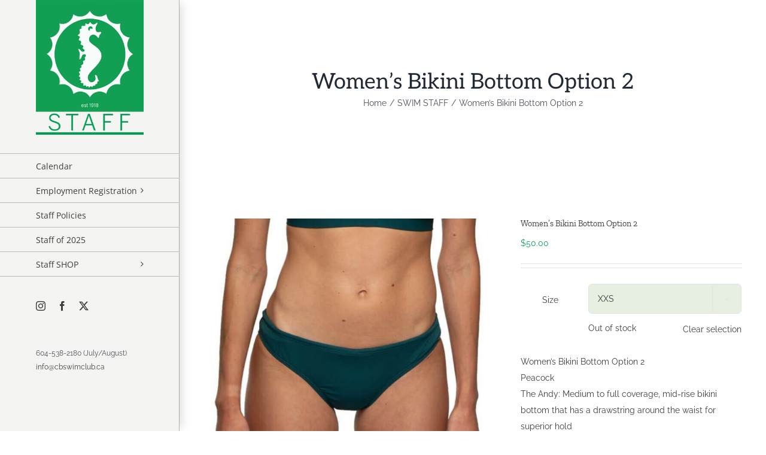

--- FILE ---
content_type: text/html; charset=UTF-8
request_url: https://staff.cbswimclub.ca/product/womens-bikini-bottom-option-2/
body_size: 19849
content:
<!DOCTYPE html>
<html class="avada-html-layout-wide avada-html-header-position-left avada-is-100-percent-template" lang="en" prefix="og: http://ogp.me/ns# fb: http://ogp.me/ns/fb#">
<head>
	<meta http-equiv="X-UA-Compatible" content="IE=edge" />
	<meta http-equiv="Content-Type" content="text/html; charset=utf-8"/>
	<meta name="viewport" content="width=device-width, initial-scale=1" />
	<title>Women&#8217;s Bikini Bottom Option 2 &#8211; CBSC STAFF</title>
<meta name='robots' content='max-image-preview:large' />
	<style>img:is([sizes="auto" i], [sizes^="auto," i]) { contain-intrinsic-size: 3000px 1500px }</style>
	<link rel="alternate" type="application/rss+xml" title="CBSC STAFF &raquo; Feed" href="https://staff.cbswimclub.ca/feed/" />
<link rel="alternate" type="application/rss+xml" title="CBSC STAFF &raquo; Comments Feed" href="https://staff.cbswimclub.ca/comments/feed/" />
<link rel="alternate" type="text/calendar" title="CBSC STAFF &raquo; iCal Feed" href="https://staff.cbswimclub.ca/events/?ical=1" />
					<link rel="shortcut icon" href="https://staff.cbswimclub.ca/wp-content/uploads/2021/03/CBSC-64x64-1.png" type="image/x-icon" />
		
					<!-- Apple Touch Icon -->
			<link rel="apple-touch-icon" sizes="180x180" href="https://staff.cbswimclub.ca/wp-content/uploads/2021/03/CBSC-180x180-1.png">
		
					<!-- Android Icon -->
			<link rel="icon" sizes="192x192" href="https://staff.cbswimclub.ca/wp-content/uploads/2021/03/CBSC-120x120-1.png">
		
					<!-- MS Edge Icon -->
			<meta name="msapplication-TileImage" content="https://staff.cbswimclub.ca/wp-content/uploads/2021/03/CBSC-152x152-1.png">
								
		<meta property="og:locale" content="en_US"/>
		<meta property="og:type" content="article"/>
		<meta property="og:site_name" content="CBSC STAFF"/>
		<meta property="og:title" content="  Women&#8217;s Bikini Bottom Option 2"/>
				<meta property="og:url" content="https://staff.cbswimclub.ca/product/womens-bikini-bottom-option-2/"/>
													<meta property="article:modified_time" content="2025-03-28T22:39:17-08:00"/>
											<meta property="og:image" content="https://staff.cbswimclub.ca/wp-content/uploads/2023/04/Womens-Bikini-Bottom-Option2-FRONT.jpg"/>
		<meta property="og:image:width" content="1024"/>
		<meta property="og:image:height" content="1024"/>
		<meta property="og:image:type" content="image/jpeg"/>
				<script type="text/javascript">
/* <![CDATA[ */
window._wpemojiSettings = {"baseUrl":"https:\/\/s.w.org\/images\/core\/emoji\/16.0.1\/72x72\/","ext":".png","svgUrl":"https:\/\/s.w.org\/images\/core\/emoji\/16.0.1\/svg\/","svgExt":".svg","source":{"concatemoji":"https:\/\/staff.cbswimclub.ca\/wp-includes\/js\/wp-emoji-release.min.js?ver=6.8.3"}};
/*! This file is auto-generated */
!function(s,n){var o,i,e;function c(e){try{var t={supportTests:e,timestamp:(new Date).valueOf()};sessionStorage.setItem(o,JSON.stringify(t))}catch(e){}}function p(e,t,n){e.clearRect(0,0,e.canvas.width,e.canvas.height),e.fillText(t,0,0);var t=new Uint32Array(e.getImageData(0,0,e.canvas.width,e.canvas.height).data),a=(e.clearRect(0,0,e.canvas.width,e.canvas.height),e.fillText(n,0,0),new Uint32Array(e.getImageData(0,0,e.canvas.width,e.canvas.height).data));return t.every(function(e,t){return e===a[t]})}function u(e,t){e.clearRect(0,0,e.canvas.width,e.canvas.height),e.fillText(t,0,0);for(var n=e.getImageData(16,16,1,1),a=0;a<n.data.length;a++)if(0!==n.data[a])return!1;return!0}function f(e,t,n,a){switch(t){case"flag":return n(e,"\ud83c\udff3\ufe0f\u200d\u26a7\ufe0f","\ud83c\udff3\ufe0f\u200b\u26a7\ufe0f")?!1:!n(e,"\ud83c\udde8\ud83c\uddf6","\ud83c\udde8\u200b\ud83c\uddf6")&&!n(e,"\ud83c\udff4\udb40\udc67\udb40\udc62\udb40\udc65\udb40\udc6e\udb40\udc67\udb40\udc7f","\ud83c\udff4\u200b\udb40\udc67\u200b\udb40\udc62\u200b\udb40\udc65\u200b\udb40\udc6e\u200b\udb40\udc67\u200b\udb40\udc7f");case"emoji":return!a(e,"\ud83e\udedf")}return!1}function g(e,t,n,a){var r="undefined"!=typeof WorkerGlobalScope&&self instanceof WorkerGlobalScope?new OffscreenCanvas(300,150):s.createElement("canvas"),o=r.getContext("2d",{willReadFrequently:!0}),i=(o.textBaseline="top",o.font="600 32px Arial",{});return e.forEach(function(e){i[e]=t(o,e,n,a)}),i}function t(e){var t=s.createElement("script");t.src=e,t.defer=!0,s.head.appendChild(t)}"undefined"!=typeof Promise&&(o="wpEmojiSettingsSupports",i=["flag","emoji"],n.supports={everything:!0,everythingExceptFlag:!0},e=new Promise(function(e){s.addEventListener("DOMContentLoaded",e,{once:!0})}),new Promise(function(t){var n=function(){try{var e=JSON.parse(sessionStorage.getItem(o));if("object"==typeof e&&"number"==typeof e.timestamp&&(new Date).valueOf()<e.timestamp+604800&&"object"==typeof e.supportTests)return e.supportTests}catch(e){}return null}();if(!n){if("undefined"!=typeof Worker&&"undefined"!=typeof OffscreenCanvas&&"undefined"!=typeof URL&&URL.createObjectURL&&"undefined"!=typeof Blob)try{var e="postMessage("+g.toString()+"("+[JSON.stringify(i),f.toString(),p.toString(),u.toString()].join(",")+"));",a=new Blob([e],{type:"text/javascript"}),r=new Worker(URL.createObjectURL(a),{name:"wpTestEmojiSupports"});return void(r.onmessage=function(e){c(n=e.data),r.terminate(),t(n)})}catch(e){}c(n=g(i,f,p,u))}t(n)}).then(function(e){for(var t in e)n.supports[t]=e[t],n.supports.everything=n.supports.everything&&n.supports[t],"flag"!==t&&(n.supports.everythingExceptFlag=n.supports.everythingExceptFlag&&n.supports[t]);n.supports.everythingExceptFlag=n.supports.everythingExceptFlag&&!n.supports.flag,n.DOMReady=!1,n.readyCallback=function(){n.DOMReady=!0}}).then(function(){return e}).then(function(){var e;n.supports.everything||(n.readyCallback(),(e=n.source||{}).concatemoji?t(e.concatemoji):e.wpemoji&&e.twemoji&&(t(e.twemoji),t(e.wpemoji)))}))}((window,document),window._wpemojiSettings);
/* ]]> */
</script>
<style id='wp-emoji-styles-inline-css' type='text/css'>

	img.wp-smiley, img.emoji {
		display: inline !important;
		border: none !important;
		box-shadow: none !important;
		height: 1em !important;
		width: 1em !important;
		margin: 0 0.07em !important;
		vertical-align: -0.1em !important;
		background: none !important;
		padding: 0 !important;
	}
</style>
<link rel='stylesheet' id='wp-block-library-css' href='https://staff.cbswimclub.ca/wp-includes/css/dist/block-library/style.min.css?ver=6.8.3' type='text/css' media='all' />
<style id='wp-block-library-theme-inline-css' type='text/css'>
.wp-block-audio :where(figcaption){color:#555;font-size:13px;text-align:center}.is-dark-theme .wp-block-audio :where(figcaption){color:#ffffffa6}.wp-block-audio{margin:0 0 1em}.wp-block-code{border:1px solid #ccc;border-radius:4px;font-family:Menlo,Consolas,monaco,monospace;padding:.8em 1em}.wp-block-embed :where(figcaption){color:#555;font-size:13px;text-align:center}.is-dark-theme .wp-block-embed :where(figcaption){color:#ffffffa6}.wp-block-embed{margin:0 0 1em}.blocks-gallery-caption{color:#555;font-size:13px;text-align:center}.is-dark-theme .blocks-gallery-caption{color:#ffffffa6}:root :where(.wp-block-image figcaption){color:#555;font-size:13px;text-align:center}.is-dark-theme :root :where(.wp-block-image figcaption){color:#ffffffa6}.wp-block-image{margin:0 0 1em}.wp-block-pullquote{border-bottom:4px solid;border-top:4px solid;color:currentColor;margin-bottom:1.75em}.wp-block-pullquote cite,.wp-block-pullquote footer,.wp-block-pullquote__citation{color:currentColor;font-size:.8125em;font-style:normal;text-transform:uppercase}.wp-block-quote{border-left:.25em solid;margin:0 0 1.75em;padding-left:1em}.wp-block-quote cite,.wp-block-quote footer{color:currentColor;font-size:.8125em;font-style:normal;position:relative}.wp-block-quote:where(.has-text-align-right){border-left:none;border-right:.25em solid;padding-left:0;padding-right:1em}.wp-block-quote:where(.has-text-align-center){border:none;padding-left:0}.wp-block-quote.is-large,.wp-block-quote.is-style-large,.wp-block-quote:where(.is-style-plain){border:none}.wp-block-search .wp-block-search__label{font-weight:700}.wp-block-search__button{border:1px solid #ccc;padding:.375em .625em}:where(.wp-block-group.has-background){padding:1.25em 2.375em}.wp-block-separator.has-css-opacity{opacity:.4}.wp-block-separator{border:none;border-bottom:2px solid;margin-left:auto;margin-right:auto}.wp-block-separator.has-alpha-channel-opacity{opacity:1}.wp-block-separator:not(.is-style-wide):not(.is-style-dots){width:100px}.wp-block-separator.has-background:not(.is-style-dots){border-bottom:none;height:1px}.wp-block-separator.has-background:not(.is-style-wide):not(.is-style-dots){height:2px}.wp-block-table{margin:0 0 1em}.wp-block-table td,.wp-block-table th{word-break:normal}.wp-block-table :where(figcaption){color:#555;font-size:13px;text-align:center}.is-dark-theme .wp-block-table :where(figcaption){color:#ffffffa6}.wp-block-video :where(figcaption){color:#555;font-size:13px;text-align:center}.is-dark-theme .wp-block-video :where(figcaption){color:#ffffffa6}.wp-block-video{margin:0 0 1em}:root :where(.wp-block-template-part.has-background){margin-bottom:0;margin-top:0;padding:1.25em 2.375em}
</style>
<style id='classic-theme-styles-inline-css' type='text/css'>
/*! This file is auto-generated */
.wp-block-button__link{color:#fff;background-color:#32373c;border-radius:9999px;box-shadow:none;text-decoration:none;padding:calc(.667em + 2px) calc(1.333em + 2px);font-size:1.125em}.wp-block-file__button{background:#32373c;color:#fff;text-decoration:none}
</style>
<style id='global-styles-inline-css' type='text/css'>
:root{--wp--preset--aspect-ratio--square: 1;--wp--preset--aspect-ratio--4-3: 4/3;--wp--preset--aspect-ratio--3-4: 3/4;--wp--preset--aspect-ratio--3-2: 3/2;--wp--preset--aspect-ratio--2-3: 2/3;--wp--preset--aspect-ratio--16-9: 16/9;--wp--preset--aspect-ratio--9-16: 9/16;--wp--preset--color--black: #000000;--wp--preset--color--cyan-bluish-gray: #abb8c3;--wp--preset--color--white: #ffffff;--wp--preset--color--pale-pink: #f78da7;--wp--preset--color--vivid-red: #cf2e2e;--wp--preset--color--luminous-vivid-orange: #ff6900;--wp--preset--color--luminous-vivid-amber: #fcb900;--wp--preset--color--light-green-cyan: #7bdcb5;--wp--preset--color--vivid-green-cyan: #00d084;--wp--preset--color--pale-cyan-blue: #8ed1fc;--wp--preset--color--vivid-cyan-blue: #0693e3;--wp--preset--color--vivid-purple: #9b51e0;--wp--preset--color--awb-color-1: rgba(255,255,255,1);--wp--preset--color--awb-color-2: rgba(249,249,251,1);--wp--preset--color--awb-color-3: rgba(242,243,245,1);--wp--preset--color--awb-color-4: rgba(226,226,226,1);--wp--preset--color--awb-color-5: rgba(0,158,84,1);--wp--preset--color--awb-color-6: rgba(74,78,87,1);--wp--preset--color--awb-color-7: rgba(61,61,56,1);--wp--preset--color--awb-color-8: rgba(33,41,52,1);--wp--preset--color--awb-color-custom-10: rgba(101,188,123,1);--wp--preset--color--awb-color-custom-11: rgba(244,244,242,1);--wp--preset--color--awb-color-custom-12: rgba(51,51,51,1);--wp--preset--color--awb-color-custom-13: rgba(242,243,245,0.7);--wp--preset--color--awb-color-custom-14: rgba(0,158,83,1);--wp--preset--color--awb-color-custom-15: rgba(158,160,164,1);--wp--preset--color--awb-color-custom-16: rgba(116,116,116,1);--wp--preset--color--awb-color-custom-17: rgba(189,189,176,1);--wp--preset--color--awb-color-custom-18: rgba(242,243,245,0.8);--wp--preset--gradient--vivid-cyan-blue-to-vivid-purple: linear-gradient(135deg,rgba(6,147,227,1) 0%,rgb(155,81,224) 100%);--wp--preset--gradient--light-green-cyan-to-vivid-green-cyan: linear-gradient(135deg,rgb(122,220,180) 0%,rgb(0,208,130) 100%);--wp--preset--gradient--luminous-vivid-amber-to-luminous-vivid-orange: linear-gradient(135deg,rgba(252,185,0,1) 0%,rgba(255,105,0,1) 100%);--wp--preset--gradient--luminous-vivid-orange-to-vivid-red: linear-gradient(135deg,rgba(255,105,0,1) 0%,rgb(207,46,46) 100%);--wp--preset--gradient--very-light-gray-to-cyan-bluish-gray: linear-gradient(135deg,rgb(238,238,238) 0%,rgb(169,184,195) 100%);--wp--preset--gradient--cool-to-warm-spectrum: linear-gradient(135deg,rgb(74,234,220) 0%,rgb(151,120,209) 20%,rgb(207,42,186) 40%,rgb(238,44,130) 60%,rgb(251,105,98) 80%,rgb(254,248,76) 100%);--wp--preset--gradient--blush-light-purple: linear-gradient(135deg,rgb(255,206,236) 0%,rgb(152,150,240) 100%);--wp--preset--gradient--blush-bordeaux: linear-gradient(135deg,rgb(254,205,165) 0%,rgb(254,45,45) 50%,rgb(107,0,62) 100%);--wp--preset--gradient--luminous-dusk: linear-gradient(135deg,rgb(255,203,112) 0%,rgb(199,81,192) 50%,rgb(65,88,208) 100%);--wp--preset--gradient--pale-ocean: linear-gradient(135deg,rgb(255,245,203) 0%,rgb(182,227,212) 50%,rgb(51,167,181) 100%);--wp--preset--gradient--electric-grass: linear-gradient(135deg,rgb(202,248,128) 0%,rgb(113,206,126) 100%);--wp--preset--gradient--midnight: linear-gradient(135deg,rgb(2,3,129) 0%,rgb(40,116,252) 100%);--wp--preset--font-size--small: 10.5px;--wp--preset--font-size--medium: 20px;--wp--preset--font-size--large: 21px;--wp--preset--font-size--x-large: 42px;--wp--preset--font-size--normal: 14px;--wp--preset--font-size--xlarge: 28px;--wp--preset--font-size--huge: 42px;--wp--preset--spacing--20: 0.44rem;--wp--preset--spacing--30: 0.67rem;--wp--preset--spacing--40: 1rem;--wp--preset--spacing--50: 1.5rem;--wp--preset--spacing--60: 2.25rem;--wp--preset--spacing--70: 3.38rem;--wp--preset--spacing--80: 5.06rem;--wp--preset--shadow--natural: 6px 6px 9px rgba(0, 0, 0, 0.2);--wp--preset--shadow--deep: 12px 12px 50px rgba(0, 0, 0, 0.4);--wp--preset--shadow--sharp: 6px 6px 0px rgba(0, 0, 0, 0.2);--wp--preset--shadow--outlined: 6px 6px 0px -3px rgba(255, 255, 255, 1), 6px 6px rgba(0, 0, 0, 1);--wp--preset--shadow--crisp: 6px 6px 0px rgba(0, 0, 0, 1);}:where(.is-layout-flex){gap: 0.5em;}:where(.is-layout-grid){gap: 0.5em;}body .is-layout-flex{display: flex;}.is-layout-flex{flex-wrap: wrap;align-items: center;}.is-layout-flex > :is(*, div){margin: 0;}body .is-layout-grid{display: grid;}.is-layout-grid > :is(*, div){margin: 0;}:where(.wp-block-columns.is-layout-flex){gap: 2em;}:where(.wp-block-columns.is-layout-grid){gap: 2em;}:where(.wp-block-post-template.is-layout-flex){gap: 1.25em;}:where(.wp-block-post-template.is-layout-grid){gap: 1.25em;}.has-black-color{color: var(--wp--preset--color--black) !important;}.has-cyan-bluish-gray-color{color: var(--wp--preset--color--cyan-bluish-gray) !important;}.has-white-color{color: var(--wp--preset--color--white) !important;}.has-pale-pink-color{color: var(--wp--preset--color--pale-pink) !important;}.has-vivid-red-color{color: var(--wp--preset--color--vivid-red) !important;}.has-luminous-vivid-orange-color{color: var(--wp--preset--color--luminous-vivid-orange) !important;}.has-luminous-vivid-amber-color{color: var(--wp--preset--color--luminous-vivid-amber) !important;}.has-light-green-cyan-color{color: var(--wp--preset--color--light-green-cyan) !important;}.has-vivid-green-cyan-color{color: var(--wp--preset--color--vivid-green-cyan) !important;}.has-pale-cyan-blue-color{color: var(--wp--preset--color--pale-cyan-blue) !important;}.has-vivid-cyan-blue-color{color: var(--wp--preset--color--vivid-cyan-blue) !important;}.has-vivid-purple-color{color: var(--wp--preset--color--vivid-purple) !important;}.has-black-background-color{background-color: var(--wp--preset--color--black) !important;}.has-cyan-bluish-gray-background-color{background-color: var(--wp--preset--color--cyan-bluish-gray) !important;}.has-white-background-color{background-color: var(--wp--preset--color--white) !important;}.has-pale-pink-background-color{background-color: var(--wp--preset--color--pale-pink) !important;}.has-vivid-red-background-color{background-color: var(--wp--preset--color--vivid-red) !important;}.has-luminous-vivid-orange-background-color{background-color: var(--wp--preset--color--luminous-vivid-orange) !important;}.has-luminous-vivid-amber-background-color{background-color: var(--wp--preset--color--luminous-vivid-amber) !important;}.has-light-green-cyan-background-color{background-color: var(--wp--preset--color--light-green-cyan) !important;}.has-vivid-green-cyan-background-color{background-color: var(--wp--preset--color--vivid-green-cyan) !important;}.has-pale-cyan-blue-background-color{background-color: var(--wp--preset--color--pale-cyan-blue) !important;}.has-vivid-cyan-blue-background-color{background-color: var(--wp--preset--color--vivid-cyan-blue) !important;}.has-vivid-purple-background-color{background-color: var(--wp--preset--color--vivid-purple) !important;}.has-black-border-color{border-color: var(--wp--preset--color--black) !important;}.has-cyan-bluish-gray-border-color{border-color: var(--wp--preset--color--cyan-bluish-gray) !important;}.has-white-border-color{border-color: var(--wp--preset--color--white) !important;}.has-pale-pink-border-color{border-color: var(--wp--preset--color--pale-pink) !important;}.has-vivid-red-border-color{border-color: var(--wp--preset--color--vivid-red) !important;}.has-luminous-vivid-orange-border-color{border-color: var(--wp--preset--color--luminous-vivid-orange) !important;}.has-luminous-vivid-amber-border-color{border-color: var(--wp--preset--color--luminous-vivid-amber) !important;}.has-light-green-cyan-border-color{border-color: var(--wp--preset--color--light-green-cyan) !important;}.has-vivid-green-cyan-border-color{border-color: var(--wp--preset--color--vivid-green-cyan) !important;}.has-pale-cyan-blue-border-color{border-color: var(--wp--preset--color--pale-cyan-blue) !important;}.has-vivid-cyan-blue-border-color{border-color: var(--wp--preset--color--vivid-cyan-blue) !important;}.has-vivid-purple-border-color{border-color: var(--wp--preset--color--vivid-purple) !important;}.has-vivid-cyan-blue-to-vivid-purple-gradient-background{background: var(--wp--preset--gradient--vivid-cyan-blue-to-vivid-purple) !important;}.has-light-green-cyan-to-vivid-green-cyan-gradient-background{background: var(--wp--preset--gradient--light-green-cyan-to-vivid-green-cyan) !important;}.has-luminous-vivid-amber-to-luminous-vivid-orange-gradient-background{background: var(--wp--preset--gradient--luminous-vivid-amber-to-luminous-vivid-orange) !important;}.has-luminous-vivid-orange-to-vivid-red-gradient-background{background: var(--wp--preset--gradient--luminous-vivid-orange-to-vivid-red) !important;}.has-very-light-gray-to-cyan-bluish-gray-gradient-background{background: var(--wp--preset--gradient--very-light-gray-to-cyan-bluish-gray) !important;}.has-cool-to-warm-spectrum-gradient-background{background: var(--wp--preset--gradient--cool-to-warm-spectrum) !important;}.has-blush-light-purple-gradient-background{background: var(--wp--preset--gradient--blush-light-purple) !important;}.has-blush-bordeaux-gradient-background{background: var(--wp--preset--gradient--blush-bordeaux) !important;}.has-luminous-dusk-gradient-background{background: var(--wp--preset--gradient--luminous-dusk) !important;}.has-pale-ocean-gradient-background{background: var(--wp--preset--gradient--pale-ocean) !important;}.has-electric-grass-gradient-background{background: var(--wp--preset--gradient--electric-grass) !important;}.has-midnight-gradient-background{background: var(--wp--preset--gradient--midnight) !important;}.has-small-font-size{font-size: var(--wp--preset--font-size--small) !important;}.has-medium-font-size{font-size: var(--wp--preset--font-size--medium) !important;}.has-large-font-size{font-size: var(--wp--preset--font-size--large) !important;}.has-x-large-font-size{font-size: var(--wp--preset--font-size--x-large) !important;}
:where(.wp-block-post-template.is-layout-flex){gap: 1.25em;}:where(.wp-block-post-template.is-layout-grid){gap: 1.25em;}
:where(.wp-block-columns.is-layout-flex){gap: 2em;}:where(.wp-block-columns.is-layout-grid){gap: 2em;}
:root :where(.wp-block-pullquote){font-size: 1.5em;line-height: 1.6;}
</style>
<style id='woocommerce-inline-inline-css' type='text/css'>
.woocommerce form .form-row .required { visibility: visible; }
</style>
<link rel='stylesheet' id='brands-styles-css' href='https://staff.cbswimclub.ca/wp-content/plugins/woocommerce/assets/css/brands.css?ver=9.8.2' type='text/css' media='all' />
<link rel='stylesheet' id='stripe_styles-css' href='https://staff.cbswimclub.ca/wp-content/plugins/woocommerce-gateway-stripe/assets/css/stripe-styles.css?ver=9.4.1' type='text/css' media='all' />
<link rel='stylesheet' id='fusion-dynamic-css-css' href='https://staff.cbswimclub.ca/wp-content/uploads/fusion-styles/3a2409cf013fc3c32f1dd971d48c411f.min.css?ver=3.12' type='text/css' media='all' />
<script type="text/javascript" src="https://staff.cbswimclub.ca/wp-includes/js/jquery/jquery.min.js?ver=3.7.1" id="jquery-core-js"></script>
<script type="text/javascript" src="https://staff.cbswimclub.ca/wp-includes/js/jquery/jquery-migrate.min.js?ver=3.4.1" id="jquery-migrate-js"></script>
<script type="text/javascript" src="https://staff.cbswimclub.ca/wp-content/plugins/woocommerce/assets/js/jquery-blockui/jquery.blockUI.min.js?ver=2.7.0-wc.9.8.2" id="jquery-blockui-js" defer="defer" data-wp-strategy="defer"></script>
<script type="text/javascript" id="wc-add-to-cart-js-extra">
/* <![CDATA[ */
var wc_add_to_cart_params = {"ajax_url":"\/wp-admin\/admin-ajax.php","wc_ajax_url":"\/?wc-ajax=%%endpoint%%","i18n_view_cart":"View cart","cart_url":"https:\/\/staff.cbswimclub.ca\/cart\/","is_cart":"","cart_redirect_after_add":"no"};
/* ]]> */
</script>
<script type="text/javascript" src="https://staff.cbswimclub.ca/wp-content/plugins/woocommerce/assets/js/frontend/add-to-cart.min.js?ver=9.8.2" id="wc-add-to-cart-js" defer="defer" data-wp-strategy="defer"></script>
<script type="text/javascript" id="wc-single-product-js-extra">
/* <![CDATA[ */
var wc_single_product_params = {"i18n_required_rating_text":"Please select a rating","i18n_rating_options":["1 of 5 stars","2 of 5 stars","3 of 5 stars","4 of 5 stars","5 of 5 stars"],"i18n_product_gallery_trigger_text":"View full-screen image gallery","review_rating_required":"yes","flexslider":{"rtl":false,"animation":"slide","smoothHeight":true,"directionNav":true,"controlNav":"thumbnails","slideshow":false,"animationSpeed":500,"animationLoop":true,"allowOneSlide":false,"prevText":"<i class=\"awb-icon-angle-left\"><\/i>","nextText":"<i class=\"awb-icon-angle-right\"><\/i>"},"zoom_enabled":"","zoom_options":[],"photoswipe_enabled":"","photoswipe_options":{"shareEl":false,"closeOnScroll":false,"history":false,"hideAnimationDuration":0,"showAnimationDuration":0},"flexslider_enabled":"1"};
/* ]]> */
</script>
<script type="text/javascript" src="https://staff.cbswimclub.ca/wp-content/plugins/woocommerce/assets/js/frontend/single-product.min.js?ver=9.8.2" id="wc-single-product-js" defer="defer" data-wp-strategy="defer"></script>
<script type="text/javascript" src="https://staff.cbswimclub.ca/wp-content/plugins/woocommerce/assets/js/js-cookie/js.cookie.min.js?ver=2.1.4-wc.9.8.2" id="js-cookie-js" defer="defer" data-wp-strategy="defer"></script>
<script type="text/javascript" id="woocommerce-js-extra">
/* <![CDATA[ */
var woocommerce_params = {"ajax_url":"\/wp-admin\/admin-ajax.php","wc_ajax_url":"\/?wc-ajax=%%endpoint%%","i18n_password_show":"Show password","i18n_password_hide":"Hide password"};
/* ]]> */
</script>
<script type="text/javascript" src="https://staff.cbswimclub.ca/wp-content/plugins/woocommerce/assets/js/frontend/woocommerce.min.js?ver=9.8.2" id="woocommerce-js" defer="defer" data-wp-strategy="defer"></script>
<script type="text/javascript" id="woocommerce-tokenization-form-js-extra">
/* <![CDATA[ */
var wc_tokenization_form_params = {"is_registration_required":"","is_logged_in":""};
/* ]]> */
</script>
<script type="text/javascript" src="https://staff.cbswimclub.ca/wp-content/plugins/woocommerce/assets/js/frontend/tokenization-form.min.js?ver=9.8.2" id="woocommerce-tokenization-form-js"></script>
<link rel="https://api.w.org/" href="https://staff.cbswimclub.ca/wp-json/" /><link rel="alternate" title="JSON" type="application/json" href="https://staff.cbswimclub.ca/wp-json/wp/v2/product/2478" /><link rel="EditURI" type="application/rsd+xml" title="RSD" href="https://staff.cbswimclub.ca/xmlrpc.php?rsd" />
<meta name="generator" content="WordPress 6.8.3" />
<meta name="generator" content="WooCommerce 9.8.2" />
<link rel="canonical" href="https://staff.cbswimclub.ca/product/womens-bikini-bottom-option-2/" />
<link rel='shortlink' href='https://staff.cbswimclub.ca/?p=2478' />
<link rel="alternate" title="oEmbed (JSON)" type="application/json+oembed" href="https://staff.cbswimclub.ca/wp-json/oembed/1.0/embed?url=https%3A%2F%2Fstaff.cbswimclub.ca%2Fproduct%2Fwomens-bikini-bottom-option-2%2F" />
<link rel="alternate" title="oEmbed (XML)" type="text/xml+oembed" href="https://staff.cbswimclub.ca/wp-json/oembed/1.0/embed?url=https%3A%2F%2Fstaff.cbswimclub.ca%2Fproduct%2Fwomens-bikini-bottom-option-2%2F&#038;format=xml" />
<meta name="tec-api-version" content="v1"><meta name="tec-api-origin" content="https://staff.cbswimclub.ca"><link rel="alternate" href="https://staff.cbswimclub.ca/wp-json/tribe/events/v1/" /><link rel="preload" href="https://staff.cbswimclub.ca/wp-content/themes/Avada/includes/lib/assets/fonts/icomoon/awb-icons.woff" as="font" type="font/woff" crossorigin><link rel="preload" href="//staff.cbswimclub.ca/wp-content/themes/Avada/includes/lib/assets/fonts/fontawesome/webfonts/fa-brands-400.woff2" as="font" type="font/woff2" crossorigin><link rel="preload" href="//staff.cbswimclub.ca/wp-content/themes/Avada/includes/lib/assets/fonts/fontawesome/webfonts/fa-regular-400.woff2" as="font" type="font/woff2" crossorigin><link rel="preload" href="//staff.cbswimclub.ca/wp-content/themes/Avada/includes/lib/assets/fonts/fontawesome/webfonts/fa-solid-900.woff2" as="font" type="font/woff2" crossorigin><style type="text/css" id="css-fb-visibility">@media screen and (max-width: 640px){.fusion-no-small-visibility{display:none !important;}body .sm-text-align-center{text-align:center !important;}body .sm-text-align-left{text-align:left !important;}body .sm-text-align-right{text-align:right !important;}body .sm-flex-align-center{justify-content:center !important;}body .sm-flex-align-flex-start{justify-content:flex-start !important;}body .sm-flex-align-flex-end{justify-content:flex-end !important;}body .sm-mx-auto{margin-left:auto !important;margin-right:auto !important;}body .sm-ml-auto{margin-left:auto !important;}body .sm-mr-auto{margin-right:auto !important;}body .fusion-absolute-position-small{position:absolute;top:auto;width:100%;}.awb-sticky.awb-sticky-small{ position: sticky; top: var(--awb-sticky-offset,0); }}@media screen and (min-width: 641px) and (max-width: 1024px){.fusion-no-medium-visibility{display:none !important;}body .md-text-align-center{text-align:center !important;}body .md-text-align-left{text-align:left !important;}body .md-text-align-right{text-align:right !important;}body .md-flex-align-center{justify-content:center !important;}body .md-flex-align-flex-start{justify-content:flex-start !important;}body .md-flex-align-flex-end{justify-content:flex-end !important;}body .md-mx-auto{margin-left:auto !important;margin-right:auto !important;}body .md-ml-auto{margin-left:auto !important;}body .md-mr-auto{margin-right:auto !important;}body .fusion-absolute-position-medium{position:absolute;top:auto;width:100%;}.awb-sticky.awb-sticky-medium{ position: sticky; top: var(--awb-sticky-offset,0); }}@media screen and (min-width: 1025px){.fusion-no-large-visibility{display:none !important;}body .lg-text-align-center{text-align:center !important;}body .lg-text-align-left{text-align:left !important;}body .lg-text-align-right{text-align:right !important;}body .lg-flex-align-center{justify-content:center !important;}body .lg-flex-align-flex-start{justify-content:flex-start !important;}body .lg-flex-align-flex-end{justify-content:flex-end !important;}body .lg-mx-auto{margin-left:auto !important;margin-right:auto !important;}body .lg-ml-auto{margin-left:auto !important;}body .lg-mr-auto{margin-right:auto !important;}body .fusion-absolute-position-large{position:absolute;top:auto;width:100%;}.awb-sticky.awb-sticky-large{ position: sticky; top: var(--awb-sticky-offset,0); }}</style>	<noscript><style>.woocommerce-product-gallery{ opacity: 1 !important; }</style></noscript>
	<style type="text/css">.recentcomments a{display:inline !important;padding:0 !important;margin:0 !important;}</style>		<style type="text/css" id="wp-custom-css">
			.related.products { display: none; }		</style>
				<script type="text/javascript">
			var doc = document.documentElement;
			doc.setAttribute( 'data-useragent', navigator.userAgent );
		</script>
		
	</head>

<body data-rsssl=1 class="wp-singular product-template-default single single-product postid-2478 wp-theme-Avada theme-Avada woocommerce woocommerce-page woocommerce-no-js tribe-no-js fusion-image-hovers fusion-pagination-sizing fusion-button_type-flat fusion-button_span-no fusion-button_gradient-linear avada-image-rollover-circle-yes avada-image-rollover-yes avada-image-rollover-direction-left fusion-body ltr fusion-sticky-header no-tablet-sticky-header no-mobile-sticky-header no-mobile-slidingbar no-mobile-totop avada-has-rev-slider-styles fusion-disable-outline fusion-sub-menu-fade mobile-logo-pos-left layout-wide-mode avada-has-boxed-modal-shadow- layout-scroll-offset-full avada-has-zero-margin-offset-top side-header side-header-left menu-text-align-left fusion-woo-product-design-classic fusion-woo-shop-page-columns-4 fusion-woo-related-columns-4 fusion-woo-archive-page-columns-3 fusion-woocommerce-equal-heights avada-has-woo-gallery-disabled woo-sale-badge-circle woo-outofstock-badge-top_bar mobile-menu-design-classic fusion-show-pagination-text fusion-header-layout-v7 avada-responsive avada-footer-fx-bg-parallax avada-menu-highlight-style-bar fusion-search-form-clean fusion-main-menu-search-dropdown fusion-avatar-circle avada-dropdown-styles avada-blog-layout-large avada-blog-archive-layout-large avada-ec-not-100-width avada-ec-meta-layout-sidebar avada-header-shadow-yes avada-menu-icon-position-left avada-has-megamenu-shadow avada-has-mainmenu-dropdown-divider avada-has-mobile-menu-search avada-has-breadcrumb-mobile-hidden avada-has-titlebar-bar_and_content avada-has-pagination-width_height avada-flyout-menu-direction-fade avada-ec-views-v2" data-awb-post-id="2478">
	
<script type="text/javascript" id="bbp-swap-no-js-body-class">
	document.body.className = document.body.className.replace( 'bbp-no-js', 'bbp-js' );
</script>

	<a class="skip-link screen-reader-text" href="#content">Skip to content</a>

	<div id="boxed-wrapper">
		
		<div id="wrapper" class="fusion-wrapper">
			<div id="home" style="position:relative;top:-1px;"></div>
							
																
<div id="side-header-sticky"></div>
<div id="side-header" class="clearfix fusion-mobile-menu-design-classic fusion-sticky-logo-1 fusion-mobile-logo-1 fusion-sticky-menu-1 header-shadow">
	<div class="side-header-wrapper">
								<div class="side-header-content fusion-logo-left fusion-mobile-logo-1">
				<li class="fusion-middle-logo-menu-logo fusion-logo" data-margin-top="0px" data-margin-bottom="31px" data-margin-left="0px" data-margin-right="0px">
			<a class="fusion-logo-link"  href="https://staff.cbswimclub.ca/" >

						<!-- standard logo -->
			<img src="https://staff.cbswimclub.ca/wp-content/uploads/2021/03/CBSC-logo-288x350-STAFF.png" srcset="https://staff.cbswimclub.ca/wp-content/uploads/2021/03/CBSC-logo-288x350-STAFF.png 1x, https://staff.cbswimclub.ca/wp-content/uploads/2021/03/CBSC-logo-576x720-STAFF.png 2x" width="288" height="360" style="max-height:360px;height:auto;" alt="CBSC STAFF Logo" data-retina_logo_url="https://staff.cbswimclub.ca/wp-content/uploads/2021/03/CBSC-logo-576x720-STAFF.png" class="fusion-standard-logo" />

											<!-- mobile logo -->
				<img src="https://staff.cbswimclub.ca/wp-content/uploads/2021/03/CBSC-logo-horizontal-216x40-1.png" srcset="https://staff.cbswimclub.ca/wp-content/uploads/2021/03/CBSC-logo-horizontal-216x40-1.png 1x, https://staff.cbswimclub.ca/wp-content/uploads/2021/03/CBSC-logo-staff-horizontal-432x80-1.png 2x" width="216" height="40" style="max-height:40px;height:auto;" alt="CBSC STAFF Logo" data-retina_logo_url="https://staff.cbswimclub.ca/wp-content/uploads/2021/03/CBSC-logo-staff-horizontal-432x80-1.png" class="fusion-mobile-logo" />
			
											<!-- sticky header logo -->
				<img src="https://staff.cbswimclub.ca/wp-content/uploads/2021/03/CBSC-logo-288x350-STAFF.png" srcset="https://staff.cbswimclub.ca/wp-content/uploads/2021/03/CBSC-logo-288x350-STAFF.png 1x, https://staff.cbswimclub.ca/wp-content/uploads/2021/03/CBSC-logo-576x720-STAFF.png 2x" width="288" height="360" style="max-height:360px;height:auto;" alt="CBSC STAFF Logo" data-retina_logo_url="https://staff.cbswimclub.ca/wp-content/uploads/2021/03/CBSC-logo-576x720-STAFF.png" class="fusion-sticky-logo" />
					</a>
		</li>		</div>
		<div class="fusion-main-menu-container fusion-logo-menu-left">
			<nav class="fusion-main-menu" aria-label="Main Menu"><ul id="menu-staff-main-menu" class="fusion-menu fusion-middle-logo-ul"><li  id="menu-item-2337"  class="menu-item menu-item-type-post_type menu-item-object-page menu-item-2337"  data-item-id="2337"><a  href="https://staff.cbswimclub.ca/calendar/" class="fusion-top-level-link fusion-bar-highlight"><span class="menu-text">Calendar</span></a></li><li  id="menu-item-38"  class="menu-item menu-item-type-post_type menu-item-object-page menu-item-has-children menu-item-38 fusion-dropdown-menu"  data-item-id="38"><a  href="https://staff.cbswimclub.ca/employment-registration/" class="fusion-top-level-link fusion-bar-highlight"><span class="menu-text">Employment Registration</span> <span class="fusion-caret"><i class="fusion-dropdown-indicator" aria-hidden="true"></i></span></a><ul class="sub-menu"><li  id="menu-item-210"  class="menu-item menu-item-type-post_type menu-item-object-page menu-item-210 fusion-dropdown-submenu" ><a  href="https://staff.cbswimclub.ca/swim/" class="fusion-bar-highlight"><span>Swim Program</span></a></li><li  id="menu-item-208"  class="menu-item menu-item-type-post_type menu-item-object-page menu-item-208 fusion-dropdown-submenu" ><a  href="https://staff.cbswimclub.ca/sailing/" class="fusion-bar-highlight"><span>Sailing Program</span></a></li><li  id="menu-item-209"  class="menu-item menu-item-type-post_type menu-item-object-page menu-item-209 fusion-dropdown-submenu" ><a  href="https://staff.cbswimclub.ca/tennis-2/" class="fusion-bar-highlight"><span>Tennis Program</span></a></li><li  id="menu-item-253"  class="menu-item menu-item-type-post_type menu-item-object-page menu-item-253 fusion-dropdown-submenu" ><a  href="https://staff.cbswimclub.ca/facilities/" class="fusion-bar-highlight"><span>Facilities Staff</span></a></li><li  id="menu-item-252"  class="menu-item menu-item-type-post_type menu-item-object-page menu-item-252 fusion-dropdown-submenu" ><a  href="https://staff.cbswimclub.ca/office/" class="fusion-bar-highlight"><span>Office Staff</span></a></li><li  id="menu-item-251"  class="menu-item menu-item-type-post_type menu-item-object-page menu-item-251 fusion-dropdown-submenu" ><a  href="https://staff.cbswimclub.ca/cblg/" class="fusion-bar-highlight"><span>CBLG Staff</span></a></li></ul></li><li  id="menu-item-35"  class="menu-item menu-item-type-post_type menu-item-object-page menu-item-35"  data-item-id="35"><a  href="https://staff.cbswimclub.ca/staff-policies/" class="fusion-top-level-link fusion-bar-highlight"><span class="menu-text">Staff Policies</span></a></li><li  id="menu-item-103"  class="menu-item menu-item-type-post_type menu-item-object-page menu-item-103"  data-item-id="103"><a  href="https://staff.cbswimclub.ca/staff/" class="fusion-top-level-link fusion-bar-highlight"><span class="menu-text">Staff of 2025</span></a></li><li  id="menu-item-2739"  class="menu-item menu-item-type-post_type menu-item-object-page menu-item-has-children menu-item-2739 fusion-dropdown-menu"  data-item-id="2739"><a  href="https://staff.cbswimclub.ca/summer-coach-and-staff-clothing-orders/" class="fusion-top-level-link fusion-bar-highlight"><span class="menu-text">Staff SHOP</span> <span class="fusion-caret"><i class="fusion-dropdown-indicator" aria-hidden="true"></i></span></a><ul class="sub-menu"><li  id="menu-item-2746"  class="menu-item menu-item-type-post_type menu-item-object-page menu-item-2746 fusion-dropdown-submenu" ><a  href="https://staff.cbswimclub.ca/clothing-swim-coaches/" class="fusion-bar-highlight"><span>Swim</span></a></li><li  id="menu-item-2744"  class="menu-item menu-item-type-post_type menu-item-object-page menu-item-2744 fusion-dropdown-submenu" ><a  href="https://staff.cbswimclub.ca/clothing-tennis-coaches/" class="fusion-bar-highlight"><span>Tennis</span></a></li><li  id="menu-item-2745"  class="menu-item menu-item-type-post_type menu-item-object-page menu-item-2745 fusion-dropdown-submenu" ><a  href="https://staff.cbswimclub.ca/clothing-sailing-coaches/" class="fusion-bar-highlight"><span>Sailing</span></a></li><li  id="menu-item-2741"  class="menu-item menu-item-type-post_type menu-item-object-page menu-item-2741 fusion-dropdown-submenu" ><a  href="https://staff.cbswimclub.ca/clothing-cblg-staff/" class="fusion-bar-highlight"><span>CBLG</span></a></li><li  id="menu-item-2743"  class="menu-item menu-item-type-post_type menu-item-object-page menu-item-2743 fusion-dropdown-submenu" ><a  href="https://staff.cbswimclub.ca/clothing-facilities-staff/" class="fusion-bar-highlight"><span>Facilities</span></a></li><li  id="menu-item-2740"  class="menu-item menu-item-type-post_type menu-item-object-page menu-item-2740 fusion-dropdown-submenu" ><a  href="https://staff.cbswimclub.ca/clothing-office-staff/" class="fusion-bar-highlight"><span>Office</span></a></li><li  id="menu-item-2742"  class="menu-item menu-item-type-post_type menu-item-object-page menu-item-2742 fusion-dropdown-submenu" ><a  href="https://staff.cbswimclub.ca/clothing-concession-staff/" class="fusion-bar-highlight"><span>Concession</span></a></li></ul></li></ul></nav><div class="fusion-mobile-navigation"><ul id="menu-staff-main-menu-1" class="fusion-mobile-menu"><li   class="menu-item menu-item-type-post_type menu-item-object-page menu-item-2337"  data-item-id="2337"><a  href="https://staff.cbswimclub.ca/calendar/" class="fusion-top-level-link fusion-bar-highlight"><span class="menu-text">Calendar</span></a></li><li   class="menu-item menu-item-type-post_type menu-item-object-page menu-item-has-children menu-item-38 fusion-dropdown-menu"  data-item-id="38"><a  href="https://staff.cbswimclub.ca/employment-registration/" class="fusion-top-level-link fusion-bar-highlight"><span class="menu-text">Employment Registration</span> <span class="fusion-caret"><i class="fusion-dropdown-indicator" aria-hidden="true"></i></span></a><ul class="sub-menu"><li   class="menu-item menu-item-type-post_type menu-item-object-page menu-item-210 fusion-dropdown-submenu" ><a  href="https://staff.cbswimclub.ca/swim/" class="fusion-bar-highlight"><span>Swim Program</span></a></li><li   class="menu-item menu-item-type-post_type menu-item-object-page menu-item-208 fusion-dropdown-submenu" ><a  href="https://staff.cbswimclub.ca/sailing/" class="fusion-bar-highlight"><span>Sailing Program</span></a></li><li   class="menu-item menu-item-type-post_type menu-item-object-page menu-item-209 fusion-dropdown-submenu" ><a  href="https://staff.cbswimclub.ca/tennis-2/" class="fusion-bar-highlight"><span>Tennis Program</span></a></li><li   class="menu-item menu-item-type-post_type menu-item-object-page menu-item-253 fusion-dropdown-submenu" ><a  href="https://staff.cbswimclub.ca/facilities/" class="fusion-bar-highlight"><span>Facilities Staff</span></a></li><li   class="menu-item menu-item-type-post_type menu-item-object-page menu-item-252 fusion-dropdown-submenu" ><a  href="https://staff.cbswimclub.ca/office/" class="fusion-bar-highlight"><span>Office Staff</span></a></li><li   class="menu-item menu-item-type-post_type menu-item-object-page menu-item-251 fusion-dropdown-submenu" ><a  href="https://staff.cbswimclub.ca/cblg/" class="fusion-bar-highlight"><span>CBLG Staff</span></a></li></ul></li><li   class="menu-item menu-item-type-post_type menu-item-object-page menu-item-35"  data-item-id="35"><a  href="https://staff.cbswimclub.ca/staff-policies/" class="fusion-top-level-link fusion-bar-highlight"><span class="menu-text">Staff Policies</span></a></li><li   class="menu-item menu-item-type-post_type menu-item-object-page menu-item-103"  data-item-id="103"><a  href="https://staff.cbswimclub.ca/staff/" class="fusion-top-level-link fusion-bar-highlight"><span class="menu-text">Staff of 2025</span></a></li><li   class="menu-item menu-item-type-post_type menu-item-object-page menu-item-has-children menu-item-2739 fusion-dropdown-menu"  data-item-id="2739"><a  href="https://staff.cbswimclub.ca/summer-coach-and-staff-clothing-orders/" class="fusion-top-level-link fusion-bar-highlight"><span class="menu-text">Staff SHOP</span> <span class="fusion-caret"><i class="fusion-dropdown-indicator" aria-hidden="true"></i></span></a><ul class="sub-menu"><li   class="menu-item menu-item-type-post_type menu-item-object-page menu-item-2746 fusion-dropdown-submenu" ><a  href="https://staff.cbswimclub.ca/clothing-swim-coaches/" class="fusion-bar-highlight"><span>Swim</span></a></li><li   class="menu-item menu-item-type-post_type menu-item-object-page menu-item-2744 fusion-dropdown-submenu" ><a  href="https://staff.cbswimclub.ca/clothing-tennis-coaches/" class="fusion-bar-highlight"><span>Tennis</span></a></li><li   class="menu-item menu-item-type-post_type menu-item-object-page menu-item-2745 fusion-dropdown-submenu" ><a  href="https://staff.cbswimclub.ca/clothing-sailing-coaches/" class="fusion-bar-highlight"><span>Sailing</span></a></li><li   class="menu-item menu-item-type-post_type menu-item-object-page menu-item-2741 fusion-dropdown-submenu" ><a  href="https://staff.cbswimclub.ca/clothing-cblg-staff/" class="fusion-bar-highlight"><span>CBLG</span></a></li><li   class="menu-item menu-item-type-post_type menu-item-object-page menu-item-2743 fusion-dropdown-submenu" ><a  href="https://staff.cbswimclub.ca/clothing-facilities-staff/" class="fusion-bar-highlight"><span>Facilities</span></a></li><li   class="menu-item menu-item-type-post_type menu-item-object-page menu-item-2740 fusion-dropdown-submenu" ><a  href="https://staff.cbswimclub.ca/clothing-office-staff/" class="fusion-bar-highlight"><span>Office</span></a></li><li   class="menu-item menu-item-type-post_type menu-item-object-page menu-item-2742 fusion-dropdown-submenu" ><a  href="https://staff.cbswimclub.ca/clothing-concession-staff/" class="fusion-bar-highlight"><span>Concession</span></a></li></ul></li></ul></div>
<nav class="fusion-mobile-nav-holder fusion-mobile-menu-text-align-left" aria-label="Main Menu Mobile"></nav>

		</div>

		
<div class="fusion-clearfix"></div>
<div class="fusion-mobile-menu-search">
			<form role="search" class="searchform fusion-search-form  fusion-search-form-clean" method="get" action="https://staff.cbswimclub.ca/">
			<div class="fusion-search-form-content">

				
				<div class="fusion-search-field search-field">
					<label><span class="screen-reader-text">Search for:</span>
													<input type="search" value="" name="s" class="s" placeholder="Search..." required aria-required="true" aria-label="Search..."/>
											</label>
				</div>
				<div class="fusion-search-button search-button">
					<input type="submit" class="fusion-search-submit searchsubmit" aria-label="Search" value="&#xf002;" />
									</div>

				
			</div>


			
		</form>
		</div>

								
			<div class="side-header-content side-header-content-1-2">
									<div class="side-header-content-1 fusion-clearfix">
					<div class="fusion-social-links-header"><div class="fusion-social-networks"><div class="fusion-social-networks-wrapper"><a  class="fusion-social-network-icon fusion-tooltip fusion-instagram awb-icon-instagram" style data-placement="bottom" data-title="Instagram" data-toggle="tooltip" title="Instagram" href="https://www.instagram.com/swimcbsc/" target="_blank" rel="noopener noreferrer"><span class="screen-reader-text">Instagram</span></a><a  class="fusion-social-network-icon fusion-tooltip fusion-facebook awb-icon-facebook" style data-placement="bottom" data-title="Facebook" data-toggle="tooltip" title="Facebook" href="https://www.facebook.com/CrescentBeachSwimmingClub" target="_blank" rel="noreferrer"><span class="screen-reader-text">Facebook</span></a><a  class="fusion-social-network-icon fusion-tooltip fusion-twitter awb-icon-twitter" style data-placement="bottom" data-title="X" data-toggle="tooltip" title="X" href="https://twitter.com/swimcbsc" target="_blank" rel="noopener noreferrer"><span class="screen-reader-text">X</span></a></div></div></div>					</div>
													<div class="side-header-content-2 fusion-clearfix">
					<div class="fusion-contact-info"><span class="fusion-contact-info-phone-number">604-538-2180 (July/August)</span><br /><span class="fusion-contact-info-email-address"><a href="mailto:in&#102;o&#64;&#99;bs&#119;&#105;&#109;&#99;l&#117;b&#46;ca">in&#102;o&#64;&#99;bs&#119;&#105;&#109;&#99;l&#117;b&#46;ca</a></span></div>					</div>
							</div>
		
		
					</div>
	<style>
	.side-header-styling-wrapper > div {
		display: none !important;
	}

	.side-header-styling-wrapper .side-header-background-image,
	.side-header-styling-wrapper .side-header-background-color,
	.side-header-styling-wrapper .side-header-border {
		display: block !important;
	}
	</style>
	<div class="side-header-styling-wrapper" style="overflow:hidden;">
		<div class="side-header-background-image"></div>
		<div class="side-header-background-color"></div>
		<div class="side-header-border"></div>
	</div>
</div>

					
							<div id="sliders-container" class="fusion-slider-visibility">
					</div>
				
					
							
			<section class="avada-page-titlebar-wrapper" aria-label="Page Title Bar">
	<div class="fusion-page-title-bar fusion-page-title-bar-none fusion-page-title-bar-center">
		<div class="fusion-page-title-row">
			<div class="fusion-page-title-wrapper">
				<div class="fusion-page-title-captions">

																							<h1 class="entry-title">Women&#8217;s Bikini Bottom Option 2</h1>

											
																		<div class="fusion-page-title-secondary">
								<nav class="fusion-breadcrumbs" aria-label="Breadcrumb"><ol class="awb-breadcrumb-list"><li class="fusion-breadcrumb-item awb-breadcrumb-sep awb-home" ><a href="https://staff.cbswimclub.ca" class="fusion-breadcrumb-link"><span >Home</span></a></li><li class="fusion-breadcrumb-item awb-breadcrumb-sep" ><a href="https://staff.cbswimclub.ca/product-category/swim/" class="fusion-breadcrumb-link"><span >SWIM STAFF</span></a></li><li class="fusion-breadcrumb-item"  aria-current="page"><span  class="breadcrumb-leaf">Women&#8217;s Bikini Bottom Option 2</span></li></ol></nav>							</div>
											
				</div>

				
			</div>
		</div>
	</div>
</section>

						<main id="main" class="clearfix width-100">
				<div class="fusion-row" style="max-width:100%;">

			<div class="woocommerce-container">
			<section id="content" class="" style="width: 100%;">
		
					
			<div class="woocommerce-notices-wrapper"></div><div id="product-2478" class="product type-product post-2478 status-publish first outofstock product_cat-swim has-post-thumbnail shipping-taxable purchasable product-type-variable has-default-attributes product-grid-view">

	<div class="avada-single-product-gallery-wrapper avada-product-images-global avada-product-images-thumbnails-bottom">
<div class="woocommerce-product-gallery woocommerce-product-gallery--with-images woocommerce-product-gallery--columns-4 images avada-product-gallery" data-columns="4" style="opacity: 0; transition: opacity .25s ease-in-out;">
	<div class="woocommerce-product-gallery__wrapper">
		<div data-thumb="https://staff.cbswimclub.ca/wp-content/uploads/2023/04/Womens-Bikini-Bottom-Option2-FRONT-200x200.jpg" data-thumb-alt="Women&#039;s Bikini Bottom Option 2" data-thumb-srcset="https://staff.cbswimclub.ca/wp-content/uploads/2023/04/Womens-Bikini-Bottom-Option2-FRONT-66x66.jpg 66w, https://staff.cbswimclub.ca/wp-content/uploads/2023/04/Womens-Bikini-Bottom-Option2-FRONT-150x150.jpg 150w, https://staff.cbswimclub.ca/wp-content/uploads/2023/04/Womens-Bikini-Bottom-Option2-FRONT-200x200.jpg 200w, https://staff.cbswimclub.ca/wp-content/uploads/2023/04/Womens-Bikini-Bottom-Option2-FRONT-300x300.jpg 300w, https://staff.cbswimclub.ca/wp-content/uploads/2023/04/Womens-Bikini-Bottom-Option2-FRONT-400x400.jpg 400w, https://staff.cbswimclub.ca/wp-content/uploads/2023/04/Womens-Bikini-Bottom-Option2-FRONT-500x500.jpg 500w, https://staff.cbswimclub.ca/wp-content/uploads/2023/04/Womens-Bikini-Bottom-Option2-FRONT-600x600.jpg 600w, https://staff.cbswimclub.ca/wp-content/uploads/2023/04/Womens-Bikini-Bottom-Option2-FRONT-700x700.jpg 700w, https://staff.cbswimclub.ca/wp-content/uploads/2023/04/Womens-Bikini-Bottom-Option2-FRONT-768x768.jpg 768w, https://staff.cbswimclub.ca/wp-content/uploads/2023/04/Womens-Bikini-Bottom-Option2-FRONT-800x800.jpg 800w, https://staff.cbswimclub.ca/wp-content/uploads/2023/04/Womens-Bikini-Bottom-Option2-FRONT.jpg 1024w"  data-thumb-sizes="(max-width: 200px) 100vw, 200px" class="woocommerce-product-gallery__image"><a href="https://staff.cbswimclub.ca/wp-content/uploads/2023/04/Womens-Bikini-Bottom-Option2-FRONT.jpg"><img width="700" height="700" src="https://staff.cbswimclub.ca/wp-content/uploads/2023/04/Womens-Bikini-Bottom-Option2-FRONT-700x700.jpg" class="wp-post-image" alt="Women&#039;s Bikini Bottom Option 2" data-caption="" data-src="https://staff.cbswimclub.ca/wp-content/uploads/2023/04/Womens-Bikini-Bottom-Option2-FRONT.jpg" data-large_image="https://staff.cbswimclub.ca/wp-content/uploads/2023/04/Womens-Bikini-Bottom-Option2-FRONT.jpg" data-large_image_width="1024" data-large_image_height="1024" skip-lazyload="1" decoding="async" fetchpriority="high" srcset="https://staff.cbswimclub.ca/wp-content/uploads/2023/04/Womens-Bikini-Bottom-Option2-FRONT-66x66.jpg 66w, https://staff.cbswimclub.ca/wp-content/uploads/2023/04/Womens-Bikini-Bottom-Option2-FRONT-150x150.jpg 150w, https://staff.cbswimclub.ca/wp-content/uploads/2023/04/Womens-Bikini-Bottom-Option2-FRONT-200x200.jpg 200w, https://staff.cbswimclub.ca/wp-content/uploads/2023/04/Womens-Bikini-Bottom-Option2-FRONT-300x300.jpg 300w, https://staff.cbswimclub.ca/wp-content/uploads/2023/04/Womens-Bikini-Bottom-Option2-FRONT-400x400.jpg 400w, https://staff.cbswimclub.ca/wp-content/uploads/2023/04/Womens-Bikini-Bottom-Option2-FRONT-500x500.jpg 500w, https://staff.cbswimclub.ca/wp-content/uploads/2023/04/Womens-Bikini-Bottom-Option2-FRONT-600x600.jpg 600w, https://staff.cbswimclub.ca/wp-content/uploads/2023/04/Womens-Bikini-Bottom-Option2-FRONT-700x700.jpg 700w, https://staff.cbswimclub.ca/wp-content/uploads/2023/04/Womens-Bikini-Bottom-Option2-FRONT-768x768.jpg 768w, https://staff.cbswimclub.ca/wp-content/uploads/2023/04/Womens-Bikini-Bottom-Option2-FRONT-800x800.jpg 800w, https://staff.cbswimclub.ca/wp-content/uploads/2023/04/Womens-Bikini-Bottom-Option2-FRONT.jpg 1024w" sizes="(max-width: 700px) 100vw, 700px" /></a><a class="avada-product-gallery-lightbox-trigger" href="https://staff.cbswimclub.ca/wp-content/uploads/2023/04/Womens-Bikini-Bottom-Option2-FRONT.jpg" data-rel="iLightbox[product-gallery]" alt="" data-title="Womens-Bikini-Bottom-Option2-FRONT" title="Womens-Bikini-Bottom-Option2-FRONT" data-caption=""></a></div><div data-thumb="https://staff.cbswimclub.ca/wp-content/uploads/2023/04/Womens-Bikini-Bottom-Option2-BACK-200x200.jpg" data-thumb-alt="Women&#039;s Bikini Bottom Option 2 - Image 2" data-thumb-srcset="https://staff.cbswimclub.ca/wp-content/uploads/2023/04/Womens-Bikini-Bottom-Option2-BACK-66x66.jpg 66w, https://staff.cbswimclub.ca/wp-content/uploads/2023/04/Womens-Bikini-Bottom-Option2-BACK-150x150.jpg 150w, https://staff.cbswimclub.ca/wp-content/uploads/2023/04/Womens-Bikini-Bottom-Option2-BACK-200x200.jpg 200w, https://staff.cbswimclub.ca/wp-content/uploads/2023/04/Womens-Bikini-Bottom-Option2-BACK-300x300.jpg 300w, https://staff.cbswimclub.ca/wp-content/uploads/2023/04/Womens-Bikini-Bottom-Option2-BACK-400x400.jpg 400w, https://staff.cbswimclub.ca/wp-content/uploads/2023/04/Womens-Bikini-Bottom-Option2-BACK-500x500.jpg 500w, https://staff.cbswimclub.ca/wp-content/uploads/2023/04/Womens-Bikini-Bottom-Option2-BACK-600x600.jpg 600w, https://staff.cbswimclub.ca/wp-content/uploads/2023/04/Womens-Bikini-Bottom-Option2-BACK-700x700.jpg 700w, https://staff.cbswimclub.ca/wp-content/uploads/2023/04/Womens-Bikini-Bottom-Option2-BACK-768x768.jpg 768w, https://staff.cbswimclub.ca/wp-content/uploads/2023/04/Womens-Bikini-Bottom-Option2-BACK-800x800.jpg 800w, https://staff.cbswimclub.ca/wp-content/uploads/2023/04/Womens-Bikini-Bottom-Option2-BACK.jpg 1024w"  data-thumb-sizes="(max-width: 200px) 100vw, 200px" class="woocommerce-product-gallery__image"><a href="https://staff.cbswimclub.ca/wp-content/uploads/2023/04/Womens-Bikini-Bottom-Option2-BACK.jpg"><img width="700" height="700" src="https://staff.cbswimclub.ca/wp-content/uploads/2023/04/Womens-Bikini-Bottom-Option2-BACK-700x700.jpg" class="" alt="Women&#039;s Bikini Bottom Option 2 - Image 2" data-caption="" data-src="https://staff.cbswimclub.ca/wp-content/uploads/2023/04/Womens-Bikini-Bottom-Option2-BACK.jpg" data-large_image="https://staff.cbswimclub.ca/wp-content/uploads/2023/04/Womens-Bikini-Bottom-Option2-BACK.jpg" data-large_image_width="1024" data-large_image_height="1024" skip-lazyload="1" decoding="async" srcset="https://staff.cbswimclub.ca/wp-content/uploads/2023/04/Womens-Bikini-Bottom-Option2-BACK-66x66.jpg 66w, https://staff.cbswimclub.ca/wp-content/uploads/2023/04/Womens-Bikini-Bottom-Option2-BACK-150x150.jpg 150w, https://staff.cbswimclub.ca/wp-content/uploads/2023/04/Womens-Bikini-Bottom-Option2-BACK-200x200.jpg 200w, https://staff.cbswimclub.ca/wp-content/uploads/2023/04/Womens-Bikini-Bottom-Option2-BACK-300x300.jpg 300w, https://staff.cbswimclub.ca/wp-content/uploads/2023/04/Womens-Bikini-Bottom-Option2-BACK-400x400.jpg 400w, https://staff.cbswimclub.ca/wp-content/uploads/2023/04/Womens-Bikini-Bottom-Option2-BACK-500x500.jpg 500w, https://staff.cbswimclub.ca/wp-content/uploads/2023/04/Womens-Bikini-Bottom-Option2-BACK-600x600.jpg 600w, https://staff.cbswimclub.ca/wp-content/uploads/2023/04/Womens-Bikini-Bottom-Option2-BACK-700x700.jpg 700w, https://staff.cbswimclub.ca/wp-content/uploads/2023/04/Womens-Bikini-Bottom-Option2-BACK-768x768.jpg 768w, https://staff.cbswimclub.ca/wp-content/uploads/2023/04/Womens-Bikini-Bottom-Option2-BACK-800x800.jpg 800w, https://staff.cbswimclub.ca/wp-content/uploads/2023/04/Womens-Bikini-Bottom-Option2-BACK.jpg 1024w" sizes="(max-width: 700px) 100vw, 700px" /></a><a class="avada-product-gallery-lightbox-trigger" href="https://staff.cbswimclub.ca/wp-content/uploads/2023/04/Womens-Bikini-Bottom-Option2-BACK.jpg" data-rel="iLightbox[product-gallery]" alt="" data-title="Womens-Bikini-Bottom-Option2-BACK" title="Womens-Bikini-Bottom-Option2-BACK" data-caption=""></a></div>	</div>
</div>
</div>

	<div class="summary entry-summary">
		<div class="summary-container"><h2 itemprop="name" class="product_title entry-title">Women&#8217;s Bikini Bottom Option 2</h2>
<p class="price"><span class="woocommerce-Price-amount amount"><bdi><span class="woocommerce-Price-currencySymbol">&#36;</span>50.00</bdi></span></p>
<div class="avada-availability">
	<p class="stock out-of-stock">Out of stock</p></div>
<div class="product-border fusion-separator sep-double sep-solid"></div>

<form class="variations_form cart" action="https://staff.cbswimclub.ca/product/womens-bikini-bottom-option-2/" method="post" enctype='multipart/form-data' data-product_id="2478" data-product_variations="[{&quot;attributes&quot;:{&quot;attribute_pa_size&quot;:&quot;xxs&quot;},&quot;availability_html&quot;:&quot;&lt;p class=\&quot;stock out-of-stock\&quot;&gt;Out of stock&lt;\/p&gt;\n&quot;,&quot;backorders_allowed&quot;:false,&quot;dimensions&quot;:{&quot;length&quot;:&quot;&quot;,&quot;width&quot;:&quot;&quot;,&quot;height&quot;:&quot;&quot;},&quot;dimensions_html&quot;:&quot;N\/A&quot;,&quot;display_price&quot;:50,&quot;display_regular_price&quot;:50,&quot;image&quot;:{&quot;title&quot;:&quot;Womens-Bikini-Bottom-Option2-FRONT&quot;,&quot;caption&quot;:&quot;&quot;,&quot;url&quot;:&quot;https:\/\/staff.cbswimclub.ca\/wp-content\/uploads\/2023\/04\/Womens-Bikini-Bottom-Option2-FRONT.jpg&quot;,&quot;alt&quot;:&quot;Womens-Bikini-Bottom-Option2-FRONT&quot;,&quot;src&quot;:&quot;https:\/\/staff.cbswimclub.ca\/wp-content\/uploads\/2023\/04\/Womens-Bikini-Bottom-Option2-FRONT-700x700.jpg&quot;,&quot;srcset&quot;:&quot;https:\/\/staff.cbswimclub.ca\/wp-content\/uploads\/2023\/04\/Womens-Bikini-Bottom-Option2-FRONT-66x66.jpg 66w, https:\/\/staff.cbswimclub.ca\/wp-content\/uploads\/2023\/04\/Womens-Bikini-Bottom-Option2-FRONT-150x150.jpg 150w, https:\/\/staff.cbswimclub.ca\/wp-content\/uploads\/2023\/04\/Womens-Bikini-Bottom-Option2-FRONT-200x200.jpg 200w, https:\/\/staff.cbswimclub.ca\/wp-content\/uploads\/2023\/04\/Womens-Bikini-Bottom-Option2-FRONT-300x300.jpg 300w, https:\/\/staff.cbswimclub.ca\/wp-content\/uploads\/2023\/04\/Womens-Bikini-Bottom-Option2-FRONT-400x400.jpg 400w, https:\/\/staff.cbswimclub.ca\/wp-content\/uploads\/2023\/04\/Womens-Bikini-Bottom-Option2-FRONT-500x500.jpg 500w, https:\/\/staff.cbswimclub.ca\/wp-content\/uploads\/2023\/04\/Womens-Bikini-Bottom-Option2-FRONT-600x600.jpg 600w, https:\/\/staff.cbswimclub.ca\/wp-content\/uploads\/2023\/04\/Womens-Bikini-Bottom-Option2-FRONT-700x700.jpg 700w, https:\/\/staff.cbswimclub.ca\/wp-content\/uploads\/2023\/04\/Womens-Bikini-Bottom-Option2-FRONT-768x768.jpg 768w, https:\/\/staff.cbswimclub.ca\/wp-content\/uploads\/2023\/04\/Womens-Bikini-Bottom-Option2-FRONT-800x800.jpg 800w, https:\/\/staff.cbswimclub.ca\/wp-content\/uploads\/2023\/04\/Womens-Bikini-Bottom-Option2-FRONT.jpg 1024w&quot;,&quot;sizes&quot;:&quot;(max-width: 700px) 100vw, 700px&quot;,&quot;full_src&quot;:&quot;https:\/\/staff.cbswimclub.ca\/wp-content\/uploads\/2023\/04\/Womens-Bikini-Bottom-Option2-FRONT.jpg&quot;,&quot;full_src_w&quot;:1024,&quot;full_src_h&quot;:1024,&quot;gallery_thumbnail_src&quot;:&quot;https:\/\/staff.cbswimclub.ca\/wp-content\/uploads\/2023\/04\/Womens-Bikini-Bottom-Option2-FRONT-200x200.jpg&quot;,&quot;gallery_thumbnail_src_w&quot;:200,&quot;gallery_thumbnail_src_h&quot;:200,&quot;thumb_src&quot;:&quot;https:\/\/staff.cbswimclub.ca\/wp-content\/uploads\/2023\/04\/Womens-Bikini-Bottom-Option2-FRONT-500x500.jpg&quot;,&quot;thumb_src_w&quot;:500,&quot;thumb_src_h&quot;:500,&quot;src_w&quot;:700,&quot;src_h&quot;:700},&quot;image_id&quot;:2486,&quot;is_downloadable&quot;:false,&quot;is_in_stock&quot;:false,&quot;is_purchasable&quot;:true,&quot;is_sold_individually&quot;:&quot;no&quot;,&quot;is_virtual&quot;:false,&quot;max_qty&quot;:&quot;&quot;,&quot;min_qty&quot;:1,&quot;price_html&quot;:&quot;&quot;,&quot;sku&quot;:&quot;CB-STAFF-SWIM-ANDY-PEACOCK-WXXS&quot;,&quot;variation_description&quot;:&quot;&lt;p&gt;Women&amp;#8217;s Bikini Bottom Option 2&lt;br \/&gt;\nPeacock&lt;br \/&gt;\nThe Andy: Medium to full coverage, mid-rise bikini bottom that has a drawstring around the waist for superior hold&lt;br \/&gt;\n&lt;a href=\&quot;https:\/\/jolyn.com\/products\/bikini-bottoms-andy?variant=41644045271213\&quot; target=\&quot;_blank\&quot; rel=\&quot;noopener\&quot;&gt;CLICK TO VIEW SIZE GUIDE&lt;\/a&gt;&lt;\/p&gt;\n&quot;,&quot;variation_id&quot;:2484,&quot;variation_is_active&quot;:true,&quot;variation_is_visible&quot;:true,&quot;weight&quot;:&quot;&quot;,&quot;weight_html&quot;:&quot;N\/A&quot;},{&quot;attributes&quot;:{&quot;attribute_pa_size&quot;:&quot;adult-x-small&quot;},&quot;availability_html&quot;:&quot;&lt;p class=\&quot;stock out-of-stock\&quot;&gt;Out of stock&lt;\/p&gt;\n&quot;,&quot;backorders_allowed&quot;:false,&quot;dimensions&quot;:{&quot;length&quot;:&quot;&quot;,&quot;width&quot;:&quot;&quot;,&quot;height&quot;:&quot;&quot;},&quot;dimensions_html&quot;:&quot;N\/A&quot;,&quot;display_price&quot;:50,&quot;display_regular_price&quot;:50,&quot;image&quot;:{&quot;title&quot;:&quot;Womens-Bikini-Bottom-Option2-FRONT&quot;,&quot;caption&quot;:&quot;&quot;,&quot;url&quot;:&quot;https:\/\/staff.cbswimclub.ca\/wp-content\/uploads\/2023\/04\/Womens-Bikini-Bottom-Option2-FRONT.jpg&quot;,&quot;alt&quot;:&quot;Womens-Bikini-Bottom-Option2-FRONT&quot;,&quot;src&quot;:&quot;https:\/\/staff.cbswimclub.ca\/wp-content\/uploads\/2023\/04\/Womens-Bikini-Bottom-Option2-FRONT-700x700.jpg&quot;,&quot;srcset&quot;:&quot;https:\/\/staff.cbswimclub.ca\/wp-content\/uploads\/2023\/04\/Womens-Bikini-Bottom-Option2-FRONT-66x66.jpg 66w, https:\/\/staff.cbswimclub.ca\/wp-content\/uploads\/2023\/04\/Womens-Bikini-Bottom-Option2-FRONT-150x150.jpg 150w, https:\/\/staff.cbswimclub.ca\/wp-content\/uploads\/2023\/04\/Womens-Bikini-Bottom-Option2-FRONT-200x200.jpg 200w, https:\/\/staff.cbswimclub.ca\/wp-content\/uploads\/2023\/04\/Womens-Bikini-Bottom-Option2-FRONT-300x300.jpg 300w, https:\/\/staff.cbswimclub.ca\/wp-content\/uploads\/2023\/04\/Womens-Bikini-Bottom-Option2-FRONT-400x400.jpg 400w, https:\/\/staff.cbswimclub.ca\/wp-content\/uploads\/2023\/04\/Womens-Bikini-Bottom-Option2-FRONT-500x500.jpg 500w, https:\/\/staff.cbswimclub.ca\/wp-content\/uploads\/2023\/04\/Womens-Bikini-Bottom-Option2-FRONT-600x600.jpg 600w, https:\/\/staff.cbswimclub.ca\/wp-content\/uploads\/2023\/04\/Womens-Bikini-Bottom-Option2-FRONT-700x700.jpg 700w, https:\/\/staff.cbswimclub.ca\/wp-content\/uploads\/2023\/04\/Womens-Bikini-Bottom-Option2-FRONT-768x768.jpg 768w, https:\/\/staff.cbswimclub.ca\/wp-content\/uploads\/2023\/04\/Womens-Bikini-Bottom-Option2-FRONT-800x800.jpg 800w, https:\/\/staff.cbswimclub.ca\/wp-content\/uploads\/2023\/04\/Womens-Bikini-Bottom-Option2-FRONT.jpg 1024w&quot;,&quot;sizes&quot;:&quot;(max-width: 700px) 100vw, 700px&quot;,&quot;full_src&quot;:&quot;https:\/\/staff.cbswimclub.ca\/wp-content\/uploads\/2023\/04\/Womens-Bikini-Bottom-Option2-FRONT.jpg&quot;,&quot;full_src_w&quot;:1024,&quot;full_src_h&quot;:1024,&quot;gallery_thumbnail_src&quot;:&quot;https:\/\/staff.cbswimclub.ca\/wp-content\/uploads\/2023\/04\/Womens-Bikini-Bottom-Option2-FRONT-200x200.jpg&quot;,&quot;gallery_thumbnail_src_w&quot;:200,&quot;gallery_thumbnail_src_h&quot;:200,&quot;thumb_src&quot;:&quot;https:\/\/staff.cbswimclub.ca\/wp-content\/uploads\/2023\/04\/Womens-Bikini-Bottom-Option2-FRONT-500x500.jpg&quot;,&quot;thumb_src_w&quot;:500,&quot;thumb_src_h&quot;:500,&quot;src_w&quot;:700,&quot;src_h&quot;:700},&quot;image_id&quot;:2486,&quot;is_downloadable&quot;:false,&quot;is_in_stock&quot;:false,&quot;is_purchasable&quot;:true,&quot;is_sold_individually&quot;:&quot;no&quot;,&quot;is_virtual&quot;:false,&quot;max_qty&quot;:&quot;&quot;,&quot;min_qty&quot;:1,&quot;price_html&quot;:&quot;&quot;,&quot;sku&quot;:&quot;CB-STAFF-SWIM-ANDY-PEACOCK-WXS&quot;,&quot;variation_description&quot;:&quot;&lt;p&gt;Women&amp;#8217;s Bikini Bottom Option 2&lt;br \/&gt;\nPeacock&lt;br \/&gt;\nThe Andy: Medium to full coverage, mid-rise bikini bottom that has a drawstring around the waist for superior hold&lt;br \/&gt;\n&lt;a href=\&quot;https:\/\/jolyn.com\/products\/bikini-bottoms-andy?variant=41644045271213\&quot; target=\&quot;_blank\&quot; rel=\&quot;noopener\&quot;&gt;CLICK TO VIEW SIZE GUIDE&lt;\/a&gt;&lt;\/p&gt;\n&quot;,&quot;variation_id&quot;:2479,&quot;variation_is_active&quot;:true,&quot;variation_is_visible&quot;:true,&quot;weight&quot;:&quot;&quot;,&quot;weight_html&quot;:&quot;N\/A&quot;},{&quot;attributes&quot;:{&quot;attribute_pa_size&quot;:&quot;adult-small&quot;},&quot;availability_html&quot;:&quot;&lt;p class=\&quot;stock out-of-stock\&quot;&gt;Out of stock&lt;\/p&gt;\n&quot;,&quot;backorders_allowed&quot;:false,&quot;dimensions&quot;:{&quot;length&quot;:&quot;&quot;,&quot;width&quot;:&quot;&quot;,&quot;height&quot;:&quot;&quot;},&quot;dimensions_html&quot;:&quot;N\/A&quot;,&quot;display_price&quot;:50,&quot;display_regular_price&quot;:50,&quot;image&quot;:{&quot;title&quot;:&quot;Womens-Bikini-Bottom-Option2-FRONT&quot;,&quot;caption&quot;:&quot;&quot;,&quot;url&quot;:&quot;https:\/\/staff.cbswimclub.ca\/wp-content\/uploads\/2023\/04\/Womens-Bikini-Bottom-Option2-FRONT.jpg&quot;,&quot;alt&quot;:&quot;Womens-Bikini-Bottom-Option2-FRONT&quot;,&quot;src&quot;:&quot;https:\/\/staff.cbswimclub.ca\/wp-content\/uploads\/2023\/04\/Womens-Bikini-Bottom-Option2-FRONT-700x700.jpg&quot;,&quot;srcset&quot;:&quot;https:\/\/staff.cbswimclub.ca\/wp-content\/uploads\/2023\/04\/Womens-Bikini-Bottom-Option2-FRONT-66x66.jpg 66w, https:\/\/staff.cbswimclub.ca\/wp-content\/uploads\/2023\/04\/Womens-Bikini-Bottom-Option2-FRONT-150x150.jpg 150w, https:\/\/staff.cbswimclub.ca\/wp-content\/uploads\/2023\/04\/Womens-Bikini-Bottom-Option2-FRONT-200x200.jpg 200w, https:\/\/staff.cbswimclub.ca\/wp-content\/uploads\/2023\/04\/Womens-Bikini-Bottom-Option2-FRONT-300x300.jpg 300w, https:\/\/staff.cbswimclub.ca\/wp-content\/uploads\/2023\/04\/Womens-Bikini-Bottom-Option2-FRONT-400x400.jpg 400w, https:\/\/staff.cbswimclub.ca\/wp-content\/uploads\/2023\/04\/Womens-Bikini-Bottom-Option2-FRONT-500x500.jpg 500w, https:\/\/staff.cbswimclub.ca\/wp-content\/uploads\/2023\/04\/Womens-Bikini-Bottom-Option2-FRONT-600x600.jpg 600w, https:\/\/staff.cbswimclub.ca\/wp-content\/uploads\/2023\/04\/Womens-Bikini-Bottom-Option2-FRONT-700x700.jpg 700w, https:\/\/staff.cbswimclub.ca\/wp-content\/uploads\/2023\/04\/Womens-Bikini-Bottom-Option2-FRONT-768x768.jpg 768w, https:\/\/staff.cbswimclub.ca\/wp-content\/uploads\/2023\/04\/Womens-Bikini-Bottom-Option2-FRONT-800x800.jpg 800w, https:\/\/staff.cbswimclub.ca\/wp-content\/uploads\/2023\/04\/Womens-Bikini-Bottom-Option2-FRONT.jpg 1024w&quot;,&quot;sizes&quot;:&quot;(max-width: 700px) 100vw, 700px&quot;,&quot;full_src&quot;:&quot;https:\/\/staff.cbswimclub.ca\/wp-content\/uploads\/2023\/04\/Womens-Bikini-Bottom-Option2-FRONT.jpg&quot;,&quot;full_src_w&quot;:1024,&quot;full_src_h&quot;:1024,&quot;gallery_thumbnail_src&quot;:&quot;https:\/\/staff.cbswimclub.ca\/wp-content\/uploads\/2023\/04\/Womens-Bikini-Bottom-Option2-FRONT-200x200.jpg&quot;,&quot;gallery_thumbnail_src_w&quot;:200,&quot;gallery_thumbnail_src_h&quot;:200,&quot;thumb_src&quot;:&quot;https:\/\/staff.cbswimclub.ca\/wp-content\/uploads\/2023\/04\/Womens-Bikini-Bottom-Option2-FRONT-500x500.jpg&quot;,&quot;thumb_src_w&quot;:500,&quot;thumb_src_h&quot;:500,&quot;src_w&quot;:700,&quot;src_h&quot;:700},&quot;image_id&quot;:2486,&quot;is_downloadable&quot;:false,&quot;is_in_stock&quot;:false,&quot;is_purchasable&quot;:true,&quot;is_sold_individually&quot;:&quot;no&quot;,&quot;is_virtual&quot;:false,&quot;max_qty&quot;:&quot;&quot;,&quot;min_qty&quot;:1,&quot;price_html&quot;:&quot;&quot;,&quot;sku&quot;:&quot;CB-STAFF-SWIM-ANDY-PEACOCK-WS&quot;,&quot;variation_description&quot;:&quot;&lt;p&gt;Women&amp;#8217;s Bikini Bottom Option 2&lt;br \/&gt;\nPeacock&lt;br \/&gt;\nThe Andy: Medium to full coverage, mid-rise bikini bottom that has a drawstring around the waist for superior hold&lt;br \/&gt;\n&lt;a href=\&quot;https:\/\/jolyn.com\/products\/bikini-bottoms-andy?variant=41644045271213\&quot; target=\&quot;_blank\&quot; rel=\&quot;noopener\&quot;&gt;CLICK TO VIEW SIZE GUIDE&lt;\/a&gt;&lt;\/p&gt;\n&quot;,&quot;variation_id&quot;:2480,&quot;variation_is_active&quot;:true,&quot;variation_is_visible&quot;:true,&quot;weight&quot;:&quot;&quot;,&quot;weight_html&quot;:&quot;N\/A&quot;},{&quot;attributes&quot;:{&quot;attribute_pa_size&quot;:&quot;adult-medium&quot;},&quot;availability_html&quot;:&quot;&lt;p class=\&quot;stock out-of-stock\&quot;&gt;Out of stock&lt;\/p&gt;\n&quot;,&quot;backorders_allowed&quot;:false,&quot;dimensions&quot;:{&quot;length&quot;:&quot;&quot;,&quot;width&quot;:&quot;&quot;,&quot;height&quot;:&quot;&quot;},&quot;dimensions_html&quot;:&quot;N\/A&quot;,&quot;display_price&quot;:50,&quot;display_regular_price&quot;:50,&quot;image&quot;:{&quot;title&quot;:&quot;Womens-Bikini-Bottom-Option2-FRONT&quot;,&quot;caption&quot;:&quot;&quot;,&quot;url&quot;:&quot;https:\/\/staff.cbswimclub.ca\/wp-content\/uploads\/2023\/04\/Womens-Bikini-Bottom-Option2-FRONT.jpg&quot;,&quot;alt&quot;:&quot;Womens-Bikini-Bottom-Option2-FRONT&quot;,&quot;src&quot;:&quot;https:\/\/staff.cbswimclub.ca\/wp-content\/uploads\/2023\/04\/Womens-Bikini-Bottom-Option2-FRONT-700x700.jpg&quot;,&quot;srcset&quot;:&quot;https:\/\/staff.cbswimclub.ca\/wp-content\/uploads\/2023\/04\/Womens-Bikini-Bottom-Option2-FRONT-66x66.jpg 66w, https:\/\/staff.cbswimclub.ca\/wp-content\/uploads\/2023\/04\/Womens-Bikini-Bottom-Option2-FRONT-150x150.jpg 150w, https:\/\/staff.cbswimclub.ca\/wp-content\/uploads\/2023\/04\/Womens-Bikini-Bottom-Option2-FRONT-200x200.jpg 200w, https:\/\/staff.cbswimclub.ca\/wp-content\/uploads\/2023\/04\/Womens-Bikini-Bottom-Option2-FRONT-300x300.jpg 300w, https:\/\/staff.cbswimclub.ca\/wp-content\/uploads\/2023\/04\/Womens-Bikini-Bottom-Option2-FRONT-400x400.jpg 400w, https:\/\/staff.cbswimclub.ca\/wp-content\/uploads\/2023\/04\/Womens-Bikini-Bottom-Option2-FRONT-500x500.jpg 500w, https:\/\/staff.cbswimclub.ca\/wp-content\/uploads\/2023\/04\/Womens-Bikini-Bottom-Option2-FRONT-600x600.jpg 600w, https:\/\/staff.cbswimclub.ca\/wp-content\/uploads\/2023\/04\/Womens-Bikini-Bottom-Option2-FRONT-700x700.jpg 700w, https:\/\/staff.cbswimclub.ca\/wp-content\/uploads\/2023\/04\/Womens-Bikini-Bottom-Option2-FRONT-768x768.jpg 768w, https:\/\/staff.cbswimclub.ca\/wp-content\/uploads\/2023\/04\/Womens-Bikini-Bottom-Option2-FRONT-800x800.jpg 800w, https:\/\/staff.cbswimclub.ca\/wp-content\/uploads\/2023\/04\/Womens-Bikini-Bottom-Option2-FRONT.jpg 1024w&quot;,&quot;sizes&quot;:&quot;(max-width: 700px) 100vw, 700px&quot;,&quot;full_src&quot;:&quot;https:\/\/staff.cbswimclub.ca\/wp-content\/uploads\/2023\/04\/Womens-Bikini-Bottom-Option2-FRONT.jpg&quot;,&quot;full_src_w&quot;:1024,&quot;full_src_h&quot;:1024,&quot;gallery_thumbnail_src&quot;:&quot;https:\/\/staff.cbswimclub.ca\/wp-content\/uploads\/2023\/04\/Womens-Bikini-Bottom-Option2-FRONT-200x200.jpg&quot;,&quot;gallery_thumbnail_src_w&quot;:200,&quot;gallery_thumbnail_src_h&quot;:200,&quot;thumb_src&quot;:&quot;https:\/\/staff.cbswimclub.ca\/wp-content\/uploads\/2023\/04\/Womens-Bikini-Bottom-Option2-FRONT-500x500.jpg&quot;,&quot;thumb_src_w&quot;:500,&quot;thumb_src_h&quot;:500,&quot;src_w&quot;:700,&quot;src_h&quot;:700},&quot;image_id&quot;:2486,&quot;is_downloadable&quot;:false,&quot;is_in_stock&quot;:false,&quot;is_purchasable&quot;:true,&quot;is_sold_individually&quot;:&quot;no&quot;,&quot;is_virtual&quot;:false,&quot;max_qty&quot;:&quot;&quot;,&quot;min_qty&quot;:1,&quot;price_html&quot;:&quot;&quot;,&quot;sku&quot;:&quot;CB-STAFF-SWIM-ANDY-PEACOCK-WM&quot;,&quot;variation_description&quot;:&quot;&lt;p&gt;Women&amp;#8217;s Bikini Bottom Option 2&lt;br \/&gt;\nPeacock&lt;br \/&gt;\nThe Andy: Medium to full coverage, mid-rise bikini bottom that has a drawstring around the waist for superior hold&lt;br \/&gt;\n&lt;a href=\&quot;https:\/\/jolyn.com\/products\/bikini-bottoms-andy?variant=41644045271213\&quot; target=\&quot;_blank\&quot; rel=\&quot;noopener\&quot;&gt;CLICK TO VIEW SIZE GUIDE&lt;\/a&gt;&lt;\/p&gt;\n&quot;,&quot;variation_id&quot;:2481,&quot;variation_is_active&quot;:true,&quot;variation_is_visible&quot;:true,&quot;weight&quot;:&quot;&quot;,&quot;weight_html&quot;:&quot;N\/A&quot;},{&quot;attributes&quot;:{&quot;attribute_pa_size&quot;:&quot;adult-large&quot;},&quot;availability_html&quot;:&quot;&lt;p class=\&quot;stock out-of-stock\&quot;&gt;Out of stock&lt;\/p&gt;\n&quot;,&quot;backorders_allowed&quot;:false,&quot;dimensions&quot;:{&quot;length&quot;:&quot;&quot;,&quot;width&quot;:&quot;&quot;,&quot;height&quot;:&quot;&quot;},&quot;dimensions_html&quot;:&quot;N\/A&quot;,&quot;display_price&quot;:50,&quot;display_regular_price&quot;:50,&quot;image&quot;:{&quot;title&quot;:&quot;Womens-Bikini-Bottom-Option2-FRONT&quot;,&quot;caption&quot;:&quot;&quot;,&quot;url&quot;:&quot;https:\/\/staff.cbswimclub.ca\/wp-content\/uploads\/2023\/04\/Womens-Bikini-Bottom-Option2-FRONT.jpg&quot;,&quot;alt&quot;:&quot;Womens-Bikini-Bottom-Option2-FRONT&quot;,&quot;src&quot;:&quot;https:\/\/staff.cbswimclub.ca\/wp-content\/uploads\/2023\/04\/Womens-Bikini-Bottom-Option2-FRONT-700x700.jpg&quot;,&quot;srcset&quot;:&quot;https:\/\/staff.cbswimclub.ca\/wp-content\/uploads\/2023\/04\/Womens-Bikini-Bottom-Option2-FRONT-66x66.jpg 66w, https:\/\/staff.cbswimclub.ca\/wp-content\/uploads\/2023\/04\/Womens-Bikini-Bottom-Option2-FRONT-150x150.jpg 150w, https:\/\/staff.cbswimclub.ca\/wp-content\/uploads\/2023\/04\/Womens-Bikini-Bottom-Option2-FRONT-200x200.jpg 200w, https:\/\/staff.cbswimclub.ca\/wp-content\/uploads\/2023\/04\/Womens-Bikini-Bottom-Option2-FRONT-300x300.jpg 300w, https:\/\/staff.cbswimclub.ca\/wp-content\/uploads\/2023\/04\/Womens-Bikini-Bottom-Option2-FRONT-400x400.jpg 400w, https:\/\/staff.cbswimclub.ca\/wp-content\/uploads\/2023\/04\/Womens-Bikini-Bottom-Option2-FRONT-500x500.jpg 500w, https:\/\/staff.cbswimclub.ca\/wp-content\/uploads\/2023\/04\/Womens-Bikini-Bottom-Option2-FRONT-600x600.jpg 600w, https:\/\/staff.cbswimclub.ca\/wp-content\/uploads\/2023\/04\/Womens-Bikini-Bottom-Option2-FRONT-700x700.jpg 700w, https:\/\/staff.cbswimclub.ca\/wp-content\/uploads\/2023\/04\/Womens-Bikini-Bottom-Option2-FRONT-768x768.jpg 768w, https:\/\/staff.cbswimclub.ca\/wp-content\/uploads\/2023\/04\/Womens-Bikini-Bottom-Option2-FRONT-800x800.jpg 800w, https:\/\/staff.cbswimclub.ca\/wp-content\/uploads\/2023\/04\/Womens-Bikini-Bottom-Option2-FRONT.jpg 1024w&quot;,&quot;sizes&quot;:&quot;(max-width: 700px) 100vw, 700px&quot;,&quot;full_src&quot;:&quot;https:\/\/staff.cbswimclub.ca\/wp-content\/uploads\/2023\/04\/Womens-Bikini-Bottom-Option2-FRONT.jpg&quot;,&quot;full_src_w&quot;:1024,&quot;full_src_h&quot;:1024,&quot;gallery_thumbnail_src&quot;:&quot;https:\/\/staff.cbswimclub.ca\/wp-content\/uploads\/2023\/04\/Womens-Bikini-Bottom-Option2-FRONT-200x200.jpg&quot;,&quot;gallery_thumbnail_src_w&quot;:200,&quot;gallery_thumbnail_src_h&quot;:200,&quot;thumb_src&quot;:&quot;https:\/\/staff.cbswimclub.ca\/wp-content\/uploads\/2023\/04\/Womens-Bikini-Bottom-Option2-FRONT-500x500.jpg&quot;,&quot;thumb_src_w&quot;:500,&quot;thumb_src_h&quot;:500,&quot;src_w&quot;:700,&quot;src_h&quot;:700},&quot;image_id&quot;:2486,&quot;is_downloadable&quot;:false,&quot;is_in_stock&quot;:false,&quot;is_purchasable&quot;:true,&quot;is_sold_individually&quot;:&quot;no&quot;,&quot;is_virtual&quot;:false,&quot;max_qty&quot;:&quot;&quot;,&quot;min_qty&quot;:1,&quot;price_html&quot;:&quot;&quot;,&quot;sku&quot;:&quot;CB-STAFF-SWIM-ANDY-PEACOCK-WL&quot;,&quot;variation_description&quot;:&quot;&lt;p&gt;Women&amp;#8217;s Bikini Bottom Option 1&lt;br \/&gt;\nPeacock&lt;br \/&gt;\nThe Zoe: High waisted, French cut bottom with a clean finish&lt;br \/&gt;\n&lt;a href=\&quot;https:\/\/jolyn.com\/products\/bikini-bottoms-zoe?variant=41686534160557\&quot; target=\&quot;_blank\&quot; rel=\&quot;noopener\&quot;&gt;CLICK TO VIEW SIZE GUIDE&lt;\/a&gt;&lt;\/p&gt;\n&quot;,&quot;variation_id&quot;:2482,&quot;variation_is_active&quot;:true,&quot;variation_is_visible&quot;:true,&quot;weight&quot;:&quot;&quot;,&quot;weight_html&quot;:&quot;N\/A&quot;},{&quot;attributes&quot;:{&quot;attribute_pa_size&quot;:&quot;adult-x-large&quot;},&quot;availability_html&quot;:&quot;&lt;p class=\&quot;stock out-of-stock\&quot;&gt;Out of stock&lt;\/p&gt;\n&quot;,&quot;backorders_allowed&quot;:false,&quot;dimensions&quot;:{&quot;length&quot;:&quot;&quot;,&quot;width&quot;:&quot;&quot;,&quot;height&quot;:&quot;&quot;},&quot;dimensions_html&quot;:&quot;N\/A&quot;,&quot;display_price&quot;:50,&quot;display_regular_price&quot;:50,&quot;image&quot;:{&quot;title&quot;:&quot;Womens-Bikini-Bottom-Option2-FRONT&quot;,&quot;caption&quot;:&quot;&quot;,&quot;url&quot;:&quot;https:\/\/staff.cbswimclub.ca\/wp-content\/uploads\/2023\/04\/Womens-Bikini-Bottom-Option2-FRONT.jpg&quot;,&quot;alt&quot;:&quot;Womens-Bikini-Bottom-Option2-FRONT&quot;,&quot;src&quot;:&quot;https:\/\/staff.cbswimclub.ca\/wp-content\/uploads\/2023\/04\/Womens-Bikini-Bottom-Option2-FRONT-700x700.jpg&quot;,&quot;srcset&quot;:&quot;https:\/\/staff.cbswimclub.ca\/wp-content\/uploads\/2023\/04\/Womens-Bikini-Bottom-Option2-FRONT-66x66.jpg 66w, https:\/\/staff.cbswimclub.ca\/wp-content\/uploads\/2023\/04\/Womens-Bikini-Bottom-Option2-FRONT-150x150.jpg 150w, https:\/\/staff.cbswimclub.ca\/wp-content\/uploads\/2023\/04\/Womens-Bikini-Bottom-Option2-FRONT-200x200.jpg 200w, https:\/\/staff.cbswimclub.ca\/wp-content\/uploads\/2023\/04\/Womens-Bikini-Bottom-Option2-FRONT-300x300.jpg 300w, https:\/\/staff.cbswimclub.ca\/wp-content\/uploads\/2023\/04\/Womens-Bikini-Bottom-Option2-FRONT-400x400.jpg 400w, https:\/\/staff.cbswimclub.ca\/wp-content\/uploads\/2023\/04\/Womens-Bikini-Bottom-Option2-FRONT-500x500.jpg 500w, https:\/\/staff.cbswimclub.ca\/wp-content\/uploads\/2023\/04\/Womens-Bikini-Bottom-Option2-FRONT-600x600.jpg 600w, https:\/\/staff.cbswimclub.ca\/wp-content\/uploads\/2023\/04\/Womens-Bikini-Bottom-Option2-FRONT-700x700.jpg 700w, https:\/\/staff.cbswimclub.ca\/wp-content\/uploads\/2023\/04\/Womens-Bikini-Bottom-Option2-FRONT-768x768.jpg 768w, https:\/\/staff.cbswimclub.ca\/wp-content\/uploads\/2023\/04\/Womens-Bikini-Bottom-Option2-FRONT-800x800.jpg 800w, https:\/\/staff.cbswimclub.ca\/wp-content\/uploads\/2023\/04\/Womens-Bikini-Bottom-Option2-FRONT.jpg 1024w&quot;,&quot;sizes&quot;:&quot;(max-width: 700px) 100vw, 700px&quot;,&quot;full_src&quot;:&quot;https:\/\/staff.cbswimclub.ca\/wp-content\/uploads\/2023\/04\/Womens-Bikini-Bottom-Option2-FRONT.jpg&quot;,&quot;full_src_w&quot;:1024,&quot;full_src_h&quot;:1024,&quot;gallery_thumbnail_src&quot;:&quot;https:\/\/staff.cbswimclub.ca\/wp-content\/uploads\/2023\/04\/Womens-Bikini-Bottom-Option2-FRONT-200x200.jpg&quot;,&quot;gallery_thumbnail_src_w&quot;:200,&quot;gallery_thumbnail_src_h&quot;:200,&quot;thumb_src&quot;:&quot;https:\/\/staff.cbswimclub.ca\/wp-content\/uploads\/2023\/04\/Womens-Bikini-Bottom-Option2-FRONT-500x500.jpg&quot;,&quot;thumb_src_w&quot;:500,&quot;thumb_src_h&quot;:500,&quot;src_w&quot;:700,&quot;src_h&quot;:700},&quot;image_id&quot;:2486,&quot;is_downloadable&quot;:false,&quot;is_in_stock&quot;:false,&quot;is_purchasable&quot;:true,&quot;is_sold_individually&quot;:&quot;no&quot;,&quot;is_virtual&quot;:false,&quot;max_qty&quot;:&quot;&quot;,&quot;min_qty&quot;:1,&quot;price_html&quot;:&quot;&quot;,&quot;sku&quot;:&quot;CB-STAFF-SWIM-ANDY-PEACOCK-WXL&quot;,&quot;variation_description&quot;:&quot;&lt;p&gt;Women&amp;#8217;s Bikini Bottom Option 2&lt;br \/&gt;\nPeacock&lt;br \/&gt;\nThe Andy: Medium to full coverage, mid-rise bikini bottom that has a drawstring around the waist for superior hold&lt;br \/&gt;\n&lt;a href=\&quot;https:\/\/jolyn.com\/products\/bikini-bottoms-andy?variant=41644045271213\&quot; target=\&quot;_blank\&quot; rel=\&quot;noopener\&quot;&gt;CLICK TO VIEW SIZE GUIDE&lt;\/a&gt;&lt;\/p&gt;\n&quot;,&quot;variation_id&quot;:2483,&quot;variation_is_active&quot;:true,&quot;variation_is_visible&quot;:true,&quot;weight&quot;:&quot;&quot;,&quot;weight_html&quot;:&quot;N\/A&quot;}]">
	
			<table class="variations" cellspacing="0" role="presentation">
			<tbody>
									<tr>
						<th class="label"><label for="pa_size">Size</label></th>
						<td class="value">
							<select id="pa_size" class="" name="attribute_pa_size" data-attribute_name="attribute_pa_size" data-show_option_none="yes"><option value="">Choose an option</option><option value="xxs"  selected='selected'>XXS</option><option value="adult-x-small" >XS</option><option value="adult-small" >S</option><option value="adult-medium" >M</option><option value="adult-large" >L</option><option value="adult-x-large" >XL</option></select></td>
				</tr>
				<tr>
					<td class="label"></td>
					<td class="value">
						<div class="single_variation_price_reset">
							<div class="single_variation_wrap">
								<div class="avada-variation single_variation"></div>
							</div><a class="reset_variations" href="#">Clear selection</a></div>						</td>
					</tr>
							</tbody>
		</table>
		<div class="reset_variations_alert screen-reader-text" role="alert" aria-live="polite" aria-relevant="all"></div>
		
		<div class="single_variation_wrap">
			<div class="woocommerce-variation single_variation" role="alert" aria-relevant="additions"></div><div class="woocommerce-variation-add-to-cart variations_button">
	
	<div class="quantity">
		<label class="screen-reader-text" for="quantity_694b01dd77f47">Women&#039;s Bikini Bottom Option 2 quantity</label>
	<input
		type="number"
				id="quantity_694b01dd77f47"
		class="input-text qty text"
		name="quantity"
		value="1"
		aria-label="Product quantity"
				min="1"
		max=""
					step="1"
			placeholder=""
			inputmode="numeric"
			autocomplete="off"
			/>
	</div>

	<button type="submit" class="single_add_to_cart_button button alt">Add to cart</button>

	
	<input type="hidden" name="add-to-cart" value="2478" />
	<input type="hidden" name="product_id" value="2478" />
	<input type="hidden" name="variation_id" class="variation_id" value="0" />
</div>
		</div>
	
	</form>

<div class="product_meta">

	
	
		<span class="sku_wrapper">SKU: <span class="sku">N/A</span></span>

	
	<span class="posted_in">Category: <a href="https://staff.cbswimclub.ca/product-category/swim/" rel="tag">SWIM STAFF</a></span>
	
	
</div>
</div>	</div>

	
	<div class="woocommerce-tabs wc-tabs-wrapper">
		<ul class="tabs wc-tabs" role="tablist">
							<li class="additional_information_tab" id="tab-title-additional_information">
					<a href="#tab-additional_information" role="tab" aria-controls="tab-additional_information">
						Additional information					</a>
				</li>
					</ul>
					<div class="woocommerce-Tabs-panel woocommerce-Tabs-panel--additional_information panel entry-content wc-tab" id="tab-additional_information" role="tabpanel" aria-labelledby="tab-title-additional_information">
				
	<h3 class="fusion-woocommerce-tab-title">Additional information</h3>

<table class="woocommerce-product-attributes shop_attributes" aria-label="Product Details">
			<tr class="woocommerce-product-attributes-item woocommerce-product-attributes-item--attribute_pa_size">
			<th class="woocommerce-product-attributes-item__label" scope="row">Size</th>
			<td class="woocommerce-product-attributes-item__value"><p>XXS, XS, S, M, L, XL</p>
</td>
		</tr>
	</table>
			</div>
		
			</div>

<div class="fusion-clearfix"></div>

<div class="fusion-clearfix"></div>
	<section class="related products">

					<h2>Related products</h2>
				<ul class="products clearfix products-4">

			
					<li class="product type-product post-1189 status-publish first instock product_cat-swim product_tag-75 has-post-thumbnail shipping-taxable purchasable product-type-variable has-default-attributes product-grid-view">
	<div class="fusion-product-wrapper">
<a href="https://staff.cbswimclub.ca/product/core-365-jacket-women/" class="product-images" aria-label="Core 365 Jacket (Women)">

<div class="featured-image">
		<img width="500" height="500" src="https://staff.cbswimclub.ca/wp-content/uploads/2022/04/Womens-Core-365-Jacket-500x500.jpg" class="attachment-woocommerce_thumbnail size-woocommerce_thumbnail wp-post-image" alt="" decoding="async" srcset="https://staff.cbswimclub.ca/wp-content/uploads/2022/04/Womens-Core-365-Jacket-66x66.jpg 66w, https://staff.cbswimclub.ca/wp-content/uploads/2022/04/Womens-Core-365-Jacket-150x150.jpg 150w, https://staff.cbswimclub.ca/wp-content/uploads/2022/04/Womens-Core-365-Jacket-200x200.jpg 200w, https://staff.cbswimclub.ca/wp-content/uploads/2022/04/Womens-Core-365-Jacket-300x300.jpg 300w, https://staff.cbswimclub.ca/wp-content/uploads/2022/04/Womens-Core-365-Jacket-400x400.jpg 400w, https://staff.cbswimclub.ca/wp-content/uploads/2022/04/Womens-Core-365-Jacket-500x500.jpg 500w, https://staff.cbswimclub.ca/wp-content/uploads/2022/04/Womens-Core-365-Jacket-600x600.jpg 600w, https://staff.cbswimclub.ca/wp-content/uploads/2022/04/Womens-Core-365-Jacket-700x700.jpg 700w, https://staff.cbswimclub.ca/wp-content/uploads/2022/04/Womens-Core-365-Jacket-768x768.jpg 768w, https://staff.cbswimclub.ca/wp-content/uploads/2022/04/Womens-Core-365-Jacket-800x800.jpg 800w, https://staff.cbswimclub.ca/wp-content/uploads/2022/04/Womens-Core-365-Jacket.jpg 1024w" sizes="(max-width: 500px) 100vw, 500px" />
						<div class="cart-loading"><i class="awb-icon-spinner" aria-hidden="true"></i></div>
			</div>
</a>
<div class="fusion-product-content">
	<div class="product-details">
		<div class="product-details-container">
<h3 class="product-title">
	<a href="https://staff.cbswimclub.ca/product/core-365-jacket-women/">
		Core 365 Jacket (Women)	</a>
</h3>
<div class="fusion-price-rating">

	<span class="price"><span class="woocommerce-Price-amount amount"><bdi><span class="woocommerce-Price-currencySymbol">&#36;</span>135.00</bdi></span></span>
		</div>
	</div>
</div>


	<div class="product-buttons">
		<div class="fusion-content-sep sep-double sep-solid"></div>
		<div class="product-buttons-container clearfix">
<a href="https://staff.cbswimclub.ca/product/core-365-jacket-women/" aria-describedby="woocommerce_loop_add_to_cart_link_describedby_1189" data-quantity="1" class="button product_type_variable add_to_cart_button" data-product_id="1189" data-product_sku="" aria-label="Select options for &ldquo;Core 365 Jacket (Women)&rdquo;" rel="nofollow">Select options</a>	<span id="woocommerce_loop_add_to_cart_link_describedby_1189" class="screen-reader-text">
		This product has multiple variants. The options may be chosen on the product page	</span>

<a href="https://staff.cbswimclub.ca/product/core-365-jacket-women/" class="show_details_button">
	Details</a>


	</div>
	</div>

	</div> </div>
</li>

			
					<li class="product type-product post-1200 status-publish instock product_cat-swim product_tag-75 has-post-thumbnail shipping-taxable purchasable product-type-variable has-default-attributes product-grid-view">
	<div class="fusion-product-wrapper">
<a href="https://staff.cbswimclub.ca/product/atc-cotton-t-shirt-women/" class="product-images" aria-label="ATC Cotton T-Shirt (Women)">

<div class="featured-image">
		<img width="500" height="500" src="https://staff.cbswimclub.ca/wp-content/uploads/2022/04/ATC1000L-500x500.jpg" class="attachment-woocommerce_thumbnail size-woocommerce_thumbnail wp-post-image" alt="" decoding="async" srcset="https://staff.cbswimclub.ca/wp-content/uploads/2022/04/ATC1000L-66x66.jpg 66w, https://staff.cbswimclub.ca/wp-content/uploads/2022/04/ATC1000L-150x150.jpg 150w, https://staff.cbswimclub.ca/wp-content/uploads/2022/04/ATC1000L-200x200.jpg 200w, https://staff.cbswimclub.ca/wp-content/uploads/2022/04/ATC1000L-300x300.jpg 300w, https://staff.cbswimclub.ca/wp-content/uploads/2022/04/ATC1000L-400x400.jpg 400w, https://staff.cbswimclub.ca/wp-content/uploads/2022/04/ATC1000L-500x500.jpg 500w, https://staff.cbswimclub.ca/wp-content/uploads/2022/04/ATC1000L-600x600.jpg 600w, https://staff.cbswimclub.ca/wp-content/uploads/2022/04/ATC1000L-700x700.jpg 700w, https://staff.cbswimclub.ca/wp-content/uploads/2022/04/ATC1000L-768x768.jpg 768w, https://staff.cbswimclub.ca/wp-content/uploads/2022/04/ATC1000L-800x800.jpg 800w, https://staff.cbswimclub.ca/wp-content/uploads/2022/04/ATC1000L.jpg 1024w" sizes="(max-width: 500px) 100vw, 500px" />
						<div class="cart-loading"><i class="awb-icon-spinner" aria-hidden="true"></i></div>
			</div>
</a>
<div class="fusion-product-content">
	<div class="product-details">
		<div class="product-details-container">
<h3 class="product-title">
	<a href="https://staff.cbswimclub.ca/product/atc-cotton-t-shirt-women/">
		ATC Cotton T-Shirt (Women)	</a>
</h3>
<div class="fusion-price-rating">

	<span class="price"><span class="woocommerce-Price-amount amount"><bdi><span class="woocommerce-Price-currencySymbol">&#36;</span>41.50</bdi></span></span>
		</div>
	</div>
</div>


	<div class="product-buttons">
		<div class="fusion-content-sep sep-double sep-solid"></div>
		<div class="product-buttons-container clearfix">
<a href="https://staff.cbswimclub.ca/product/atc-cotton-t-shirt-women/" aria-describedby="woocommerce_loop_add_to_cart_link_describedby_1200" data-quantity="1" class="button product_type_variable add_to_cart_button" data-product_id="1200" data-product_sku="" aria-label="Select options for &ldquo;ATC Cotton T-Shirt (Women)&rdquo;" rel="nofollow">Select options</a>	<span id="woocommerce_loop_add_to_cart_link_describedby_1200" class="screen-reader-text">
		This product has multiple variants. The options may be chosen on the product page	</span>

<a href="https://staff.cbswimclub.ca/product/atc-cotton-t-shirt-women/" class="show_details_button">
	Details</a>


	</div>
	</div>

	</div> </div>
</li>

			
					<li class="product type-product post-1429 status-publish instock product_cat-swim product_tag-75 has-post-thumbnail shipping-taxable purchasable product-type-variable has-default-attributes product-grid-view">
	<div class="fusion-product-wrapper">
<a href="https://staff.cbswimclub.ca/product/competitive-coach-polo-shirt-women/" class="product-images" aria-label="Competitive Coach Polo Shirt (Women)">

<div class="featured-image">
		<img width="500" height="500" src="https://staff.cbswimclub.ca/wp-content/uploads/2022/04/Competitive-Womens-Polo-500x500.jpg" class="attachment-woocommerce_thumbnail size-woocommerce_thumbnail wp-post-image" alt="" decoding="async" srcset="https://staff.cbswimclub.ca/wp-content/uploads/2022/04/Competitive-Womens-Polo-66x66.jpg 66w, https://staff.cbswimclub.ca/wp-content/uploads/2022/04/Competitive-Womens-Polo-150x150.jpg 150w, https://staff.cbswimclub.ca/wp-content/uploads/2022/04/Competitive-Womens-Polo-200x200.jpg 200w, https://staff.cbswimclub.ca/wp-content/uploads/2022/04/Competitive-Womens-Polo-300x300.jpg 300w, https://staff.cbswimclub.ca/wp-content/uploads/2022/04/Competitive-Womens-Polo-400x400.jpg 400w, https://staff.cbswimclub.ca/wp-content/uploads/2022/04/Competitive-Womens-Polo-500x500.jpg 500w, https://staff.cbswimclub.ca/wp-content/uploads/2022/04/Competitive-Womens-Polo-600x600.jpg 600w, https://staff.cbswimclub.ca/wp-content/uploads/2022/04/Competitive-Womens-Polo-700x700.jpg 700w, https://staff.cbswimclub.ca/wp-content/uploads/2022/04/Competitive-Womens-Polo-768x768.jpg 768w, https://staff.cbswimclub.ca/wp-content/uploads/2022/04/Competitive-Womens-Polo-800x800.jpg 800w, https://staff.cbswimclub.ca/wp-content/uploads/2022/04/Competitive-Womens-Polo.jpg 1024w" sizes="(max-width: 500px) 100vw, 500px" />
						<div class="cart-loading"><i class="awb-icon-spinner" aria-hidden="true"></i></div>
			</div>
</a>
<div class="fusion-product-content">
	<div class="product-details">
		<div class="product-details-container">
<h3 class="product-title">
	<a href="https://staff.cbswimclub.ca/product/competitive-coach-polo-shirt-women/">
		Competitive Coach Polo Shirt (Women)	</a>
</h3>
<div class="fusion-price-rating">

	<span class="price"><span class="woocommerce-Price-amount amount"><bdi><span class="woocommerce-Price-currencySymbol">&#36;</span>69.00</bdi></span></span>
		</div>
	</div>
</div>


	<div class="product-buttons">
		<div class="fusion-content-sep sep-double sep-solid"></div>
		<div class="product-buttons-container clearfix">
<a href="https://staff.cbswimclub.ca/product/competitive-coach-polo-shirt-women/" aria-describedby="woocommerce_loop_add_to_cart_link_describedby_1429" data-quantity="1" class="button product_type_variable add_to_cart_button" data-product_id="1429" data-product_sku="" aria-label="Select options for &ldquo;Competitive Coach Polo Shirt (Women)&rdquo;" rel="nofollow">Select options</a>	<span id="woocommerce_loop_add_to_cart_link_describedby_1429" class="screen-reader-text">
		This product has multiple variants. The options may be chosen on the product page	</span>

<a href="https://staff.cbswimclub.ca/product/competitive-coach-polo-shirt-women/" class="show_details_button">
	Details</a>


	</div>
	</div>

	</div> </div>
</li>

			
					<li class="product type-product post-1401 status-publish last instock product_cat-swim product_tag-75 has-post-thumbnail shipping-taxable purchasable product-type-variable has-default-attributes product-grid-view">
	<div class="fusion-product-wrapper">
<a href="https://staff.cbswimclub.ca/product/lifeguard-atc-dryblend-long-sleeve-men/" class="product-images" aria-label="Lifeguard ATC DryBlend Long Sleeve (Men)">

<div class="featured-image">
		<img width="500" height="500" src="https://staff.cbswimclub.ca/wp-content/uploads/2022/04/ATC3615-RED-500x500.jpg" class="attachment-woocommerce_thumbnail size-woocommerce_thumbnail wp-post-image" alt="" decoding="async" srcset="https://staff.cbswimclub.ca/wp-content/uploads/2022/04/ATC3615-RED-66x66.jpg 66w, https://staff.cbswimclub.ca/wp-content/uploads/2022/04/ATC3615-RED-150x150.jpg 150w, https://staff.cbswimclub.ca/wp-content/uploads/2022/04/ATC3615-RED-200x200.jpg 200w, https://staff.cbswimclub.ca/wp-content/uploads/2022/04/ATC3615-RED-300x300.jpg 300w, https://staff.cbswimclub.ca/wp-content/uploads/2022/04/ATC3615-RED-400x400.jpg 400w, https://staff.cbswimclub.ca/wp-content/uploads/2022/04/ATC3615-RED-500x500.jpg 500w, https://staff.cbswimclub.ca/wp-content/uploads/2022/04/ATC3615-RED-600x600.jpg 600w, https://staff.cbswimclub.ca/wp-content/uploads/2022/04/ATC3615-RED-700x700.jpg 700w, https://staff.cbswimclub.ca/wp-content/uploads/2022/04/ATC3615-RED-768x768.jpg 768w, https://staff.cbswimclub.ca/wp-content/uploads/2022/04/ATC3615-RED-800x800.jpg 800w, https://staff.cbswimclub.ca/wp-content/uploads/2022/04/ATC3615-RED.jpg 1024w" sizes="(max-width: 500px) 100vw, 500px" />
						<div class="cart-loading"><i class="awb-icon-spinner" aria-hidden="true"></i></div>
			</div>
</a>
<div class="fusion-product-content">
	<div class="product-details">
		<div class="product-details-container">
<h3 class="product-title">
	<a href="https://staff.cbswimclub.ca/product/lifeguard-atc-dryblend-long-sleeve-men/">
		Lifeguard ATC DryBlend Long Sleeve (Men)	</a>
</h3>
<div class="fusion-price-rating">

	<span class="price"><span class="woocommerce-Price-amount amount"><bdi><span class="woocommerce-Price-currencySymbol">&#36;</span>37.00</bdi></span></span>
		</div>
	</div>
</div>


	<div class="product-buttons">
		<div class="fusion-content-sep sep-double sep-solid"></div>
		<div class="product-buttons-container clearfix">
<a href="https://staff.cbswimclub.ca/product/lifeguard-atc-dryblend-long-sleeve-men/" aria-describedby="woocommerce_loop_add_to_cart_link_describedby_1401" data-quantity="1" class="button product_type_variable add_to_cart_button" data-product_id="1401" data-product_sku="" aria-label="Select options for &ldquo;Lifeguard ATC DryBlend Long Sleeve (Men)&rdquo;" rel="nofollow">Select options</a>	<span id="woocommerce_loop_add_to_cart_link_describedby_1401" class="screen-reader-text">
		This product has multiple variants. The options may be chosen on the product page	</span>

<a href="https://staff.cbswimclub.ca/product/lifeguard-atc-dryblend-long-sleeve-men/" class="show_details_button">
	Details</a>


	</div>
	</div>

	</div> </div>
</li>

			
		</ul>

	</section>
	</div>


		
	
	</section>
</div>

	
						
					</div>  <!-- fusion-row -->
				</main>  <!-- #main -->
				
				
								
					
		<div class="fusion-footer">
					
	<footer class="fusion-footer-widget-area fusion-widget-area">
		<div class="fusion-row">
			<div class="fusion-columns fusion-columns-2 fusion-widget-area">
				
																									<div class="fusion-column col-lg-6 col-md-6 col-sm-6">
							<section id="text-2" class="fusion-footer-widget-column widget widget_text" style="border-style: solid;border-color:transparent;border-width:0px;"><h4 class="widget-title">QUICK LINKS</h4>			<div class="textwidget"><ul>
<li>604-538-2180 (July/August)</li>
<li><a href="mailto:info@cbswimclub.ca" target="_blank" rel="noopener">info@cbswimclub.ca</a></li>
<li><a href="https://eepurl.com/hmT4_9">E-Seahorse Sign-Up</a></li>
<li><a href="https://www.cbswimclub.ca/cbsc-news/">Latest CBSC News</a></li>
<li><a href="https://cbswimclub.ca" target="_blank" rel="noopener">CBSC Members Website</a></li>
<li><a href="https://ca.apm.activecommunities.com/cbsc/Home" target="_blank" rel="noopener">Go to ActiveNet</a></li>
<li><a href="https://CBSwimClub.ca/crescent-beach-life-guarding-corporation/">CBLG &#8211; Beach</a></li>
</ul>
</div>
		<div style="clear:both;"></div></section>																					</div>
																										<div class="fusion-column fusion-column-last col-lg-6 col-md-6 col-sm-6">
							<section id="text-4" class="fusion-footer-widget-column widget widget_text" style="border-style: solid;border-color:transparent;border-width:0px;"><h4 class="widget-title">COMMUNITY CONTACT INFO</h4>			<div class="textwidget"><ul>
<li>Animals On The Beach 604-591-4370</li>
<li>SPCA 604-574-1711</li>
<li>Bylaw Infractions 604-591-4370</li>
<li>Public Washroom Maintenance 604-501-5050</li>
<li>Parking 604-591-4352</li>
<li>Non-Emergency RCMP 604-599-0502</li>
</ul>
</div>
		<div style="clear:both;"></div></section>																					</div>
																																													
				<div class="fusion-clearfix"></div>
			</div> <!-- fusion-columns -->
		</div> <!-- fusion-row -->
	</footer> <!-- fusion-footer-widget-area -->

	
	<footer id="footer" class="fusion-footer-copyright-area">
		<div class="fusion-row">
			<div class="fusion-copyright-content">

				<div class="fusion-copyright-notice">
		<div>
		© Copyright 2020 - Date. Crescent Beach Swimming Club. All rights reserved.	</div>
</div>
<div class="fusion-social-links-footer">
	<div class="fusion-social-networks"><div class="fusion-social-networks-wrapper"><a  class="fusion-social-network-icon fusion-tooltip fusion-instagram awb-icon-instagram" style data-placement="top" data-title="Instagram" data-toggle="tooltip" title="Instagram" href="https://www.instagram.com/swimcbsc/" target="_blank" rel="noopener noreferrer"><span class="screen-reader-text">Instagram</span></a><a  class="fusion-social-network-icon fusion-tooltip fusion-facebook awb-icon-facebook" style data-placement="top" data-title="Facebook" data-toggle="tooltip" title="Facebook" href="https://www.facebook.com/CrescentBeachSwimmingClub" target="_blank" rel="noreferrer"><span class="screen-reader-text">Facebook</span></a><a  class="fusion-social-network-icon fusion-tooltip fusion-twitter awb-icon-twitter" style data-placement="top" data-title="X" data-toggle="tooltip" title="X" href="https://twitter.com/swimcbsc" target="_blank" rel="noopener noreferrer"><span class="screen-reader-text">X</span></a></div></div></div>

			</div> <!-- fusion-fusion-copyright-content -->
		</div> <!-- fusion-row -->
	</footer> <!-- #footer -->
		</div> <!-- fusion-footer -->

		
																</div> <!-- wrapper -->
		</div> <!-- #boxed-wrapper -->
				<a class="fusion-one-page-text-link fusion-page-load-link" tabindex="-1" href="#" aria-hidden="true">Page load link</a>

		<div class="avada-footer-scripts">
			<script type="text/javascript">var fusionNavIsCollapsed=function(e){var t,n;window.innerWidth<=e.getAttribute("data-breakpoint")?(e.classList.add("collapse-enabled"),e.classList.remove("awb-menu_desktop"),e.classList.contains("expanded")||window.dispatchEvent(new CustomEvent("fusion-mobile-menu-collapsed",{detail:{nav:e}})),(n=e.querySelectorAll(".menu-item-has-children.expanded")).length&&n.forEach((function(e){e.querySelector(".awb-menu__open-nav-submenu_mobile").setAttribute("aria-expanded","false")}))):(null!==e.querySelector(".menu-item-has-children.expanded .awb-menu__open-nav-submenu_click")&&e.querySelector(".menu-item-has-children.expanded .awb-menu__open-nav-submenu_click").click(),e.classList.remove("collapse-enabled"),e.classList.add("awb-menu_desktop"),null!==e.querySelector(".awb-menu__main-ul")&&e.querySelector(".awb-menu__main-ul").removeAttribute("style")),e.classList.add("no-wrapper-transition"),clearTimeout(t),t=setTimeout(()=>{e.classList.remove("no-wrapper-transition")},400),e.classList.remove("loading")},fusionRunNavIsCollapsed=function(){var e,t=document.querySelectorAll(".awb-menu");for(e=0;e<t.length;e++)fusionNavIsCollapsed(t[e])};function avadaGetScrollBarWidth(){var e,t,n,l=document.createElement("p");return l.style.width="100%",l.style.height="200px",(e=document.createElement("div")).style.position="absolute",e.style.top="0px",e.style.left="0px",e.style.visibility="hidden",e.style.width="200px",e.style.height="150px",e.style.overflow="hidden",e.appendChild(l),document.body.appendChild(e),t=l.offsetWidth,e.style.overflow="scroll",t==(n=l.offsetWidth)&&(n=e.clientWidth),document.body.removeChild(e),jQuery("html").hasClass("awb-scroll")&&10<t-n?10:t-n}fusionRunNavIsCollapsed(),window.addEventListener("fusion-resize-horizontal",fusionRunNavIsCollapsed);</script><script type="speculationrules">
{"prefetch":[{"source":"document","where":{"and":[{"href_matches":"\/*"},{"not":{"href_matches":["\/wp-*.php","\/wp-admin\/*","\/wp-content\/uploads\/*","\/wp-content\/*","\/wp-content\/plugins\/*","\/wp-content\/themes\/Avada\/*","\/*\\?(.+)"]}},{"not":{"selector_matches":"a[rel~=\"nofollow\"]"}},{"not":{"selector_matches":".no-prefetch, .no-prefetch a"}}]},"eagerness":"conservative"}]}
</script>
		<script>
		( function ( body ) {
			'use strict';
			body.className = body.className.replace( /\btribe-no-js\b/, 'tribe-js' );
		} )( document.body );
		</script>
		<script type="application/ld+json">{"@context":"https:\/\/schema.org\/","@graph":[{"@context":"https:\/\/schema.org\/","@type":"BreadcrumbList","itemListElement":[{"@type":"ListItem","position":1,"item":{"name":"Home","@id":"https:\/\/staff.cbswimclub.ca"}},{"@type":"ListItem","position":2,"item":{"name":"SWIM STAFF","@id":"https:\/\/staff.cbswimclub.ca\/product-category\/swim\/"}},{"@type":"ListItem","position":3,"item":{"name":"Women&amp;#8217;s Bikini Bottom Option 2","@id":"https:\/\/staff.cbswimclub.ca\/product\/womens-bikini-bottom-option-2\/"}}]},{"@context":"https:\/\/schema.org\/","@type":"Product","@id":"https:\/\/staff.cbswimclub.ca\/product\/womens-bikini-bottom-option-2\/#product","name":"Women's Bikini Bottom Option 2","url":"https:\/\/staff.cbswimclub.ca\/product\/womens-bikini-bottom-option-2\/","description":"","image":"https:\/\/staff.cbswimclub.ca\/wp-content\/uploads\/2023\/04\/Womens-Bikini-Bottom-Option2-FRONT.jpg","sku":2478,"offers":[{"@type":"Offer","priceSpecification":[{"@type":"UnitPriceSpecification","price":"50.00","priceCurrency":"CAD","valueAddedTaxIncluded":false,"validThrough":"2026-12-31"}],"priceValidUntil":"2026-12-31","availability":"http:\/\/schema.org\/OutOfStock","url":"https:\/\/staff.cbswimclub.ca\/product\/womens-bikini-bottom-option-2\/","seller":{"@type":"Organization","name":"CBSC STAFF","url":"https:\/\/staff.cbswimclub.ca"}}]}]}</script><script> /* <![CDATA[ */var tribe_l10n_datatables = {"aria":{"sort_ascending":": activate to sort column ascending","sort_descending":": activate to sort column descending"},"length_menu":"Show _MENU_ entries","empty_table":"No data available in table","info":"Showing _START_ to _END_ of _TOTAL_ entries","info_empty":"Showing 0 to 0 of 0 entries","info_filtered":"(filtered from _MAX_ total entries)","zero_records":"No matching records found","search":"Search:","all_selected_text":"All items on this page were selected. ","select_all_link":"Select all pages","clear_selection":"Clear Selection.","pagination":{"all":"All","next":"Next","previous":"Previous"},"select":{"rows":{"0":"","_":": Selected %d rows","1":": Selected 1 row"}},"datepicker":{"dayNames":["Sunday","Monday","Tuesday","Wednesday","Thursday","Friday","Saturday"],"dayNamesShort":["Sun","Mon","Tue","Wed","Thu","Fri","Sat"],"dayNamesMin":["S","M","T","W","T","F","S"],"monthNames":["January","February","March","April","May","June","July","August","September","October","November","December"],"monthNamesShort":["January","February","March","April","May","June","July","August","September","October","November","December"],"monthNamesMin":["Jan","Feb","Mar","Apr","May","Jun","Jul","Aug","Sep","Oct","Nov","Dec"],"nextText":"Next","prevText":"Prev","currentText":"Today","closeText":"Done","today":"Today","clear":"Clear"}};/* ]]> */ </script>	<script type='text/javascript'>
		(function () {
			var c = document.body.className;
			c = c.replace(/woocommerce-no-js/, 'woocommerce-js');
			document.body.className = c;
		})();
	</script>
	<script type="text/template" id="tmpl-variation-template">
	<div class="woocommerce-variation-description">{{{ data.variation.variation_description }}}</div>
	<div class="woocommerce-variation-price">{{{ data.variation.price_html }}}</div>
	<div class="woocommerce-variation-availability">{{{ data.variation.availability_html }}}</div>
</script>
<script type="text/template" id="tmpl-unavailable-variation-template">
	<p role="alert">Sorry, this product is unavailable. Please choose a different combination.</p>
</script>
<link rel='stylesheet' id='wc-blocks-style-css' href='https://staff.cbswimclub.ca/wp-content/plugins/woocommerce/assets/client/blocks/wc-blocks.css?ver=wc-9.8.2' type='text/css' media='all' />
<script type="text/javascript" src="https://staff.cbswimclub.ca/wp-content/plugins/woocommerce/assets/js/sourcebuster/sourcebuster.min.js?ver=9.8.2" id="sourcebuster-js-js"></script>
<script type="text/javascript" id="wc-order-attribution-js-extra">
/* <![CDATA[ */
var wc_order_attribution = {"params":{"lifetime":1.0e-5,"session":30,"base64":false,"ajaxurl":"https:\/\/staff.cbswimclub.ca\/wp-admin\/admin-ajax.php","prefix":"wc_order_attribution_","allowTracking":true},"fields":{"source_type":"current.typ","referrer":"current_add.rf","utm_campaign":"current.cmp","utm_source":"current.src","utm_medium":"current.mdm","utm_content":"current.cnt","utm_id":"current.id","utm_term":"current.trm","utm_source_platform":"current.plt","utm_creative_format":"current.fmt","utm_marketing_tactic":"current.tct","session_entry":"current_add.ep","session_start_time":"current_add.fd","session_pages":"session.pgs","session_count":"udata.vst","user_agent":"udata.uag"}};
/* ]]> */
</script>
<script type="text/javascript" src="https://staff.cbswimclub.ca/wp-content/plugins/woocommerce/assets/js/frontend/order-attribution.min.js?ver=9.8.2" id="wc-order-attribution-js"></script>
<script type="text/javascript" src="https://staff.cbswimclub.ca/wp-content/plugins/woocommerce/assets/js/jquery-payment/jquery.payment.min.js?ver=3.0.0-wc.9.8.2" id="jquery-payment-js" data-wp-strategy="defer"></script>
<script type="text/javascript" src="https://js.stripe.com/v3/?ver=3.0" id="stripe-js"></script>
<script type="text/javascript" id="woocommerce_stripe-js-extra">
/* <![CDATA[ */
var wc_stripe_params = {"title":"Credit Card (Stripe)","key":"pk_live_51Km1a0L7Kx46BuFfY2xq2UeDDRjktyGWXL4X2zNwpFgOD4ADRS3XN74lKJ2PpoI0XtXDM1wUBiTyX7FCf9ggJlhG00QYq8bBGL","i18n_terms":"Please accept the terms and conditions first","i18n_required_fields":"Please fill in required checkout fields first","updateFailedOrderNonce":"82fea7120f","updatePaymentIntentNonce":"599371d37e","orderId":"0","checkout_url":"\/?wc-ajax=checkout","stripe_locale":"en","no_prepaid_card_msg":"Sorry, we're not accepting prepaid cards at this time. Your credit card has not been charged. Please try with alternative payment method.","no_sepa_owner_msg":"Please enter your IBAN account name.","no_sepa_iban_msg":"Please enter your IBAN account number.","payment_intent_error":"We couldn't initiate the payment. Please try again.","sepa_mandate_notification":"email","allow_prepaid_card":"yes","inline_cc_form":"no","is_checkout":"no","return_url":"https:\/\/staff.cbswimclub.ca\/checkout\/order-received\/?utm_nooverride=1","ajaxurl":"\/?wc-ajax=%%endpoint%%","stripe_nonce":"141013f405","statement_descriptor":"","elements_options":[],"sepa_elements_options":{"supportedCountries":["SEPA"],"placeholderCountry":"CA","style":{"base":{"fontSize":"15px"}}},"invalid_owner_name":"Billing First Name and Last Name are required.","is_change_payment_page":"no","is_add_payment_page":"no","is_pay_for_order_page":"no","elements_styling":"","elements_classes":"","add_card_nonce":"ecfe93de1a","create_payment_intent_nonce":"edb2a287f4","cpf_cnpj_required_msg":"CPF\/CNPJ is a required field","invalid_number":"The card number is not a valid credit card number.","invalid_expiry_month":"The card's expiration month is invalid.","invalid_expiry_year":"The card's expiration year is invalid.","invalid_cvc":"The card's security code is invalid.","incorrect_number":"The card number is incorrect.","incomplete_number":"The card number is incomplete.","incomplete_cvc":"The card's security code is incomplete.","incomplete_expiry":"The card's expiration date is incomplete.","expired_card":"The card has expired.","incorrect_cvc":"The card's security code is incorrect.","incorrect_zip":"The card's zip code failed validation.","postal_code_invalid":"Invalid zip code, please correct and try again","invalid_expiry_year_past":"The card's expiration year is in the past","card_declined":"The card was declined.","missing":"There is no card on a customer that is being charged.","processing_error":"An error occurred while processing the card.","invalid_sofort_country":"The billing country is not accepted by Sofort. Please try another country.","email_invalid":"Invalid email address, please correct and try again.","invalid_request_error":"Unable to process this payment, please try again or use alternative method.","amount_too_large":"The order total is too high for this payment method","amount_too_small":"The order total is too low for this payment method","country_code_invalid":"Invalid country code, please try again with a valid country code","tax_id_invalid":"Invalid Tax Id, please try again with a valid tax id","invalid_wallet_type":"Invalid wallet payment type, please try again or use an alternative method.","payment_intent_authentication_failure":"We are unable to authenticate your payment method. Please choose a different payment method and try again.","insufficient_funds":"Your card has insufficient funds."};
/* ]]> */
</script>
<script type="text/javascript" src="https://staff.cbswimclub.ca/wp-content/plugins/woocommerce-gateway-stripe/assets/js/stripe.min.js?ver=9.4.1" id="woocommerce_stripe-js"></script>
<script src='https://staff.cbswimclub.ca/wp-content/plugins/the-events-calendar/common/src/resources/js/underscore-before.js'></script>
<script type="text/javascript" src="https://staff.cbswimclub.ca/wp-includes/js/underscore.min.js?ver=1.13.7" id="underscore-js"></script>
<script src='https://staff.cbswimclub.ca/wp-content/plugins/the-events-calendar/common/src/resources/js/underscore-after.js'></script>
<script type="text/javascript" id="wp-util-js-extra">
/* <![CDATA[ */
var _wpUtilSettings = {"ajax":{"url":"\/wp-admin\/admin-ajax.php"}};
/* ]]> */
</script>
<script type="text/javascript" src="https://staff.cbswimclub.ca/wp-includes/js/wp-util.min.js?ver=6.8.3" id="wp-util-js"></script>
<script type="text/javascript" id="wc-add-to-cart-variation-js-extra">
/* <![CDATA[ */
var wc_add_to_cart_variation_params = {"wc_ajax_url":"\/?wc-ajax=%%endpoint%%","i18n_no_matching_variations_text":"Sorry, no products matched your selection. Please choose a different combination.","i18n_make_a_selection_text":"Please select some product options before adding this product to your cart.","i18n_unavailable_text":"Sorry, this product is unavailable. Please choose a different combination.","i18n_reset_alert_text":"Your selection has been reset. Please select some product options before adding this product to your cart."};
/* ]]> */
</script>
<script type="text/javascript" src="https://staff.cbswimclub.ca/wp-content/plugins/woocommerce/assets/js/frontend/add-to-cart-variation.min.js?ver=9.8.2" id="wc-add-to-cart-variation-js" defer="defer" data-wp-strategy="defer"></script>
<script type="text/javascript" src="https://staff.cbswimclub.ca/wp-content/themes/Avada/includes/lib/assets/min/js/library/cssua.js?ver=2.1.28" id="cssua-js"></script>
<script type="text/javascript" id="fusion-animations-js-extra">
/* <![CDATA[ */
var fusionAnimationsVars = {"status_css_animations":"desktop"};
/* ]]> */
</script>
<script type="text/javascript" src="https://staff.cbswimclub.ca/wp-content/plugins/fusion-builder/assets/js/min/general/fusion-animations.js?ver=3.12" id="fusion-animations-js"></script>
<script type="text/javascript" src="https://staff.cbswimclub.ca/wp-content/themes/Avada/includes/lib/assets/min/js/general/awb-tabs-widget.js?ver=3.12" id="awb-tabs-widget-js"></script>
<script type="text/javascript" src="https://staff.cbswimclub.ca/wp-content/themes/Avada/includes/lib/assets/min/js/general/awb-vertical-menu-widget.js?ver=3.12" id="awb-vertical-menu-widget-js"></script>
<script type="text/javascript" src="https://staff.cbswimclub.ca/wp-content/themes/Avada/includes/lib/assets/min/js/library/modernizr.js?ver=3.3.1" id="modernizr-js"></script>
<script type="text/javascript" id="fusion-js-extra">
/* <![CDATA[ */
var fusionJSVars = {"visibility_small":"640","visibility_medium":"1024"};
/* ]]> */
</script>
<script type="text/javascript" src="https://staff.cbswimclub.ca/wp-content/themes/Avada/includes/lib/assets/min/js/general/fusion.js?ver=3.12" id="fusion-js"></script>
<script type="text/javascript" src="https://staff.cbswimclub.ca/wp-content/themes/Avada/includes/lib/assets/min/js/library/bootstrap.transition.js?ver=3.3.6" id="bootstrap-transition-js"></script>
<script type="text/javascript" src="https://staff.cbswimclub.ca/wp-content/themes/Avada/includes/lib/assets/min/js/library/bootstrap.tooltip.js?ver=3.3.5" id="bootstrap-tooltip-js"></script>
<script type="text/javascript" src="https://staff.cbswimclub.ca/wp-content/themes/Avada/includes/lib/assets/min/js/library/jquery.easing.js?ver=1.3" id="jquery-easing-js"></script>
<script type="text/javascript" src="https://staff.cbswimclub.ca/wp-content/themes/Avada/includes/lib/assets/min/js/library/jquery.fitvids.js?ver=1.1" id="jquery-fitvids-js"></script>
<script type="text/javascript" src="https://staff.cbswimclub.ca/wp-content/themes/Avada/includes/lib/assets/min/js/library/jquery.flexslider.js?ver=2.7.2" id="jquery-flexslider-js"></script>
<script type="text/javascript" id="jquery-lightbox-js-extra">
/* <![CDATA[ */
var fusionLightboxVideoVars = {"lightbox_video_width":"1280","lightbox_video_height":"720"};
/* ]]> */
</script>
<script type="text/javascript" src="https://staff.cbswimclub.ca/wp-content/themes/Avada/includes/lib/assets/min/js/library/jquery.ilightbox.js?ver=2.2.3" id="jquery-lightbox-js"></script>
<script type="text/javascript" src="https://staff.cbswimclub.ca/wp-content/themes/Avada/includes/lib/assets/min/js/library/jquery.mousewheel.js?ver=3.0.6" id="jquery-mousewheel-js"></script>
<script type="text/javascript" id="fusion-equal-heights-js-extra">
/* <![CDATA[ */
var fusionEqualHeightVars = {"content_break_point":"800"};
/* ]]> */
</script>
<script type="text/javascript" src="https://staff.cbswimclub.ca/wp-content/themes/Avada/includes/lib/assets/min/js/general/fusion-equal-heights.js?ver=1" id="fusion-equal-heights-js"></script>
<script type="text/javascript" id="fusion-video-general-js-extra">
/* <![CDATA[ */
var fusionVideoGeneralVars = {"status_vimeo":"1","status_yt":"1"};
/* ]]> */
</script>
<script type="text/javascript" src="https://staff.cbswimclub.ca/wp-content/themes/Avada/includes/lib/assets/min/js/library/fusion-video-general.js?ver=1" id="fusion-video-general-js"></script>
<script type="text/javascript" id="fusion-video-bg-js-extra">
/* <![CDATA[ */
var fusionVideoBgVars = {"status_vimeo":"1","status_yt":"1"};
/* ]]> */
</script>
<script type="text/javascript" src="https://staff.cbswimclub.ca/wp-content/themes/Avada/includes/lib/assets/min/js/library/fusion-video-bg.js?ver=1" id="fusion-video-bg-js"></script>
<script type="text/javascript" id="fusion-lightbox-js-extra">
/* <![CDATA[ */
var fusionLightboxVars = {"status_lightbox":"1","lightbox_gallery":"1","lightbox_skin":"metro-white","lightbox_title":"1","lightbox_arrows":"1","lightbox_slideshow_speed":"5000","lightbox_loop":"0","lightbox_autoplay":"","lightbox_opacity":"0.9","lightbox_desc":"1","lightbox_social":"1","lightbox_social_links":{"facebook":{"source":"https:\/\/www.facebook.com\/sharer.php?u={URL}","text":"Share on Facebook"},"twitter":{"source":"https:\/\/x.com\/intent\/post?url={URL}","text":"Share on X"},"reddit":{"source":"https:\/\/reddit.com\/submit?url={URL}","text":"Share on Reddit"},"linkedin":{"source":"https:\/\/www.linkedin.com\/shareArticle?mini=true&url={URL}","text":"Share on LinkedIn"},"whatsapp":{"source":"https:\/\/api.whatsapp.com\/send?text={URL}","text":"Share on WhatsApp"},"tumblr":{"source":"https:\/\/www.tumblr.com\/share\/link?url={URL}","text":"Share on Tumblr"},"pinterest":{"source":"https:\/\/pinterest.com\/pin\/create\/button\/?url={URL}","text":"Share on Pinterest"},"vk":{"source":"https:\/\/vk.com\/share.php?url={URL}","text":"Share on Vk"},"xing":{"source":"https:\/\/www.xing.com\/social_plugins\/share\/new?sc_p=xing-share&amp;h=1&amp;url={URL}","text":"Share on Xing"},"mail":{"source":"mailto:?body={URL}","text":"Share by Email"}},"lightbox_deeplinking":"1","lightbox_path":"vertical","lightbox_post_images":"1","lightbox_animation_speed":"normal","l10n":{"close":"Press Esc to close","enterFullscreen":"Enter Fullscreen (Shift+Enter)","exitFullscreen":"Exit Fullscreen (Shift+Enter)","slideShow":"Slideshow","next":"Next","previous":"Previous"}};
/* ]]> */
</script>
<script type="text/javascript" src="https://staff.cbswimclub.ca/wp-content/themes/Avada/includes/lib/assets/min/js/general/fusion-lightbox.js?ver=1" id="fusion-lightbox-js"></script>
<script type="text/javascript" id="fusion-flexslider-js-extra">
/* <![CDATA[ */
var fusionFlexSliderVars = {"status_vimeo":"1","slideshow_autoplay":"1","slideshow_speed":"7000","pagination_video_slide":"","status_yt":"1","flex_smoothHeight":"false"};
/* ]]> */
</script>
<script type="text/javascript" src="https://staff.cbswimclub.ca/wp-content/themes/Avada/includes/lib/assets/min/js/general/fusion-flexslider.js?ver=1" id="fusion-flexslider-js"></script>
<script type="text/javascript" src="https://staff.cbswimclub.ca/wp-content/themes/Avada/includes/lib/assets/min/js/general/fusion-tooltip.js?ver=1" id="fusion-tooltip-js"></script>
<script type="text/javascript" src="https://staff.cbswimclub.ca/wp-content/themes/Avada/includes/lib/assets/min/js/general/fusion-sharing-box.js?ver=1" id="fusion-sharing-box-js"></script>
<script type="text/javascript" src="https://staff.cbswimclub.ca/wp-content/themes/Avada/includes/lib/assets/min/js/library/jquery.sticky-kit.js?ver=1.1.2" id="jquery-sticky-kit-js"></script>
<script type="text/javascript" src="https://staff.cbswimclub.ca/wp-content/themes/Avada/includes/lib/assets/min/js/library/fusion-youtube.js?ver=2.2.1" id="fusion-youtube-js"></script>
<script type="text/javascript" src="https://staff.cbswimclub.ca/wp-content/themes/Avada/includes/lib/assets/min/js/library/vimeoPlayer.js?ver=2.2.1" id="vimeo-player-js"></script>
<script type="text/javascript" src="https://staff.cbswimclub.ca/wp-content/themes/Avada/includes/lib/assets/min/js/general/fusion-general-global.js?ver=3.12" id="fusion-general-global-js"></script>
<script type="text/javascript" src="https://staff.cbswimclub.ca/wp-content/themes/Avada/assets/min/js/general/avada-woo-variations.js?ver=7.12" id="avada-woo-product-variations-js"></script>
<script type="text/javascript" src="https://staff.cbswimclub.ca/wp-content/themes/Avada/assets/min/js/general/avada-general-footer.js?ver=7.12" id="avada-general-footer-js"></script>
<script type="text/javascript" src="https://staff.cbswimclub.ca/wp-content/themes/Avada/assets/min/js/general/avada-quantity.js?ver=7.12" id="avada-quantity-js"></script>
<script type="text/javascript" src="https://staff.cbswimclub.ca/wp-content/themes/Avada/assets/min/js/general/avada-crossfade-images.js?ver=7.12" id="avada-crossfade-images-js"></script>
<script type="text/javascript" src="https://staff.cbswimclub.ca/wp-content/themes/Avada/assets/min/js/general/avada-select.js?ver=7.12" id="avada-select-js"></script>
<script type="text/javascript" id="avada-bbpress-js-extra">
/* <![CDATA[ */
var avadaBbpressVars = {"alert_box_text_align":"center","alert_box_text_transform":"normal","alert_box_dismissable":"boxed","alert_box_shadow":"no","alert_border_size":"1"};
/* ]]> */
</script>
<script type="text/javascript" src="https://staff.cbswimclub.ca/wp-content/themes/Avada/assets/min/js/general/avada-bbpress.js?ver=7.12" id="avada-bbpress-js"></script>
<script type="text/javascript" src="https://staff.cbswimclub.ca/wp-content/themes/Avada/assets/min/js/general/avada-events.js?ver=7.12" id="avada-events-js"></script>
<script type="text/javascript" id="avada-live-search-js-extra">
/* <![CDATA[ */
var avadaLiveSearchVars = {"live_search":"1","ajaxurl":"https:\/\/staff.cbswimclub.ca\/wp-admin\/admin-ajax.php","no_search_results":"No search results match your query. Please try again","min_char_count":"4","per_page":"100","show_feat_img":"1","display_post_type":"1"};
/* ]]> */
</script>
<script type="text/javascript" src="https://staff.cbswimclub.ca/wp-content/themes/Avada/assets/min/js/general/avada-live-search.js?ver=7.12" id="avada-live-search-js"></script>
<script type="text/javascript" src="https://staff.cbswimclub.ca/wp-content/themes/Avada/includes/lib/assets/min/js/general/fusion-alert.js?ver=6.8.3" id="fusion-alert-js"></script>
<script type="text/javascript" src="https://staff.cbswimclub.ca/wp-content/plugins/fusion-builder/assets/js/min/general/awb-off-canvas.js?ver=3.12" id="awb-off-canvas-js"></script>
<script type="text/javascript" id="avada-side-header-scroll-js-extra">
/* <![CDATA[ */
var avadaSideHeaderVars = {"side_header_break_point":"1100","footer_special_effects":"footer_area_bg_parallax"};
/* ]]> */
</script>
<script type="text/javascript" src="https://staff.cbswimclub.ca/wp-content/themes/Avada/assets/min/js/general/avada-side-header-scroll.js?ver=7.12" id="avada-side-header-scroll-js"></script>
<script type="text/javascript" id="avada-drop-down-js-extra">
/* <![CDATA[ */
var avadaSelectVars = {"avada_drop_down":"1"};
/* ]]> */
</script>
<script type="text/javascript" src="https://staff.cbswimclub.ca/wp-content/themes/Avada/assets/min/js/general/avada-drop-down.js?ver=7.12" id="avada-drop-down-js"></script>
<script type="text/javascript" id="avada-to-top-js-extra">
/* <![CDATA[ */
var avadaToTopVars = {"status_totop":"desktop","totop_position":"right","totop_scroll_down_only":"1"};
/* ]]> */
</script>
<script type="text/javascript" src="https://staff.cbswimclub.ca/wp-content/themes/Avada/assets/min/js/general/avada-to-top.js?ver=7.12" id="avada-to-top-js"></script>
<script type="text/javascript" id="avada-header-js-extra">
/* <![CDATA[ */
var avadaHeaderVars = {"header_position":"left","header_sticky":"1","header_sticky_type2_layout":"menu_only","header_sticky_shadow":"1","side_header_break_point":"1100","header_sticky_mobile":"","header_sticky_tablet":"","mobile_menu_design":"classic","sticky_header_shrinkage":"","nav_height":"40","nav_highlight_border":"3","nav_highlight_style":"bar","logo_margin_top":"0px","logo_margin_bottom":"31px","layout_mode":"wide","header_padding_top":"0px","header_padding_bottom":"0px","scroll_offset":"full"};
/* ]]> */
</script>
<script type="text/javascript" src="https://staff.cbswimclub.ca/wp-content/themes/Avada/assets/min/js/general/avada-header.js?ver=7.12" id="avada-header-js"></script>
<script type="text/javascript" id="avada-menu-js-extra">
/* <![CDATA[ */
var avadaMenuVars = {"site_layout":"wide","header_position":"left","logo_alignment":"left","header_sticky":"1","header_sticky_mobile":"","header_sticky_tablet":"","side_header_break_point":"1100","megamenu_base_width":"site_width","mobile_menu_design":"classic","dropdown_goto":"Go to...","mobile_nav_cart":"Shopping Cart","mobile_submenu_open":"Open submenu of %s","mobile_submenu_close":"Close submenu of %s","submenu_slideout":"1"};
/* ]]> */
</script>
<script type="text/javascript" src="https://staff.cbswimclub.ca/wp-content/themes/Avada/assets/min/js/general/avada-menu.js?ver=7.12" id="avada-menu-js"></script>
<script type="text/javascript" src="https://staff.cbswimclub.ca/wp-content/themes/Avada/assets/min/js/library/bootstrap.scrollspy.js?ver=7.12" id="bootstrap-scrollspy-js"></script>
<script type="text/javascript" src="https://staff.cbswimclub.ca/wp-content/themes/Avada/assets/min/js/general/avada-scrollspy.js?ver=7.12" id="avada-scrollspy-js"></script>
<script type="text/javascript" src="https://staff.cbswimclub.ca/wp-content/themes/Avada/assets/min/js/general/avada-woo-products.js?ver=7.12" id="avada-woo-products-js"></script>
<script type="text/javascript" id="avada-woocommerce-js-extra">
/* <![CDATA[ */
var avadaWooCommerceVars = {"order_actions":"Details","title_style_type":"double solid","woocommerce_shop_page_columns":"4","woocommerce_checkout_error":"Not all fields have been filled in correctly.","related_products_heading_size":"3","ajaxurl":"https:\/\/staff.cbswimclub.ca\/wp-admin\/admin-ajax.php","cart_nonce":"de01dfe24f","shop_page_bg_color":"#f4f4f2","shop_page_bg_color_lightness":"95","post_title_font_size":"14"};
/* ]]> */
</script>
<script type="text/javascript" src="https://staff.cbswimclub.ca/wp-content/themes/Avada/assets/min/js/general/avada-woocommerce.js?ver=7.12" id="avada-woocommerce-js"></script>
<script type="text/javascript" src="https://staff.cbswimclub.ca/wp-content/themes/Avada/assets/min/js/general/avada-woo-product-images.js?ver=7.12" id="avada-woo-product-images-js"></script>
<script type="text/javascript" id="fusion-responsive-typography-js-extra">
/* <![CDATA[ */
var fusionTypographyVars = {"site_width":"1170px","typography_sensitivity":"0.00","typography_factor":"1.50","elements":"h1, h2, h3, h4, h5, h6"};
/* ]]> */
</script>
<script type="text/javascript" src="https://staff.cbswimclub.ca/wp-content/themes/Avada/includes/lib/assets/min/js/general/fusion-responsive-typography.js?ver=3.12" id="fusion-responsive-typography-js"></script>
<script type="text/javascript" id="fusion-scroll-to-anchor-js-extra">
/* <![CDATA[ */
var fusionScrollToAnchorVars = {"content_break_point":"800","container_hundred_percent_height_mobile":"0","hundred_percent_scroll_sensitivity":"450"};
/* ]]> */
</script>
<script type="text/javascript" src="https://staff.cbswimclub.ca/wp-content/themes/Avada/includes/lib/assets/min/js/general/fusion-scroll-to-anchor.js?ver=3.12" id="fusion-scroll-to-anchor-js"></script>
<script type="text/javascript" id="fusion-video-js-extra">
/* <![CDATA[ */
var fusionVideoVars = {"status_vimeo":"1"};
/* ]]> */
</script>
<script type="text/javascript" src="https://staff.cbswimclub.ca/wp-content/plugins/fusion-builder/assets/js/min/general/fusion-video.js?ver=3.12" id="fusion-video-js"></script>
<script type="text/javascript" src="https://staff.cbswimclub.ca/wp-content/plugins/fusion-builder/assets/js/min/general/fusion-column.js?ver=3.12" id="fusion-column-js"></script>
				<script type="text/javascript">
				jQuery( document ).ready( function() {
					var ajaxurl = 'https://staff.cbswimclub.ca/wp-admin/admin-ajax.php';
					if ( 0 < jQuery( '.fusion-login-nonce' ).length ) {
						jQuery.get( ajaxurl, { 'action': 'fusion_login_nonce' }, function( response ) {
							jQuery( '.fusion-login-nonce' ).html( response );
						});
					}
				});
				</script>
				<script type="application/ld+json">{"@context":"https:\/\/schema.org","@type":"BreadcrumbList","itemListElement":[{"@type":"ListItem","position":1,"name":"Home","item":"https:\/\/staff.cbswimclub.ca"},{"@type":"ListItem","position":2,"name":"SWIM STAFF","item":"https:\/\/staff.cbswimclub.ca\/product-category\/swim\/"}]}</script>		</div>

			<section class="to-top-container to-top-right" aria-labelledby="awb-to-top-label">
		<a href="#" id="toTop" class="fusion-top-top-link">
			<span id="awb-to-top-label" class="screen-reader-text">Go to Top</span>

					</a>
	</section>
		</body>
<script>'undefined'=== typeof _trfq || (window._trfq = []);'undefined'=== typeof _trfd && (window._trfd=[]),_trfd.push({'tccl.baseHost':'secureserver.net'},{'ap':'cpbh-mt'},{'server':'p3plmcpnl488361'},{'dcenter':'p3'},{'cp_id':'7367251'},{'cp_cl':'8'}) // Monitoring performance to make your website faster. If you want to opt-out, please contact web hosting support.</script><script src='https://img1.wsimg.com/traffic-assets/js/tccl.min.js'></script></html>
